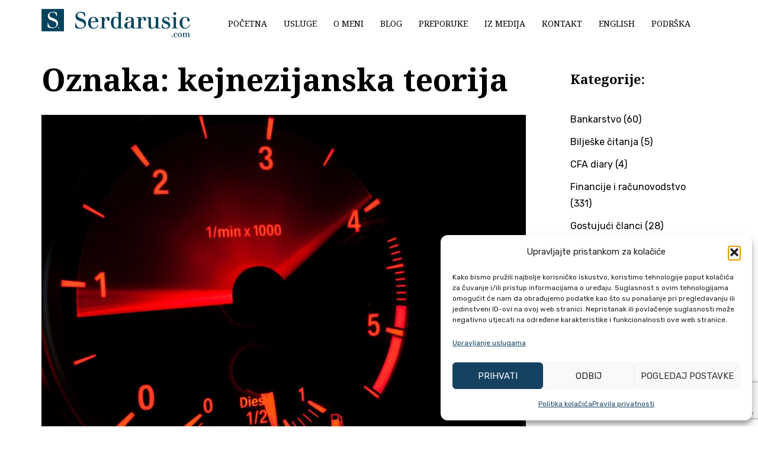

--- FILE ---
content_type: text/html; charset=UTF-8
request_url: https://serdarusic.com/tag/kejnezijanska-teorija/
body_size: 19983
content:
<!DOCTYPE html>
<html lang="hr">
<head><style>img.lazy{min-height:1px}</style><link href="https://serdarusic.com/wp-content/plugins/w3-total-cache/pub/js/lazyload.min.js" as="script">
<meta charset="UTF-8">
<meta name="viewport" content="width=device-width, initial-scale=1">
<link rel="profile" href="https://gmpg.org/xfn/11">
<link rel="pingback" href="https://serdarusic.com/xmlrpc.php">

	<!-- Google tag (gtag.js) -->
<script type="text/plain" data-service="google-analytics" data-category="statistics" async data-cmplz-src="https://www.googletagmanager.com/gtag/js?id=G-M167RNVB5L"></script>
<script>
  window.dataLayer = window.dataLayer || [];
  function gtag(){dataLayer.push(arguments);}
  gtag('js', new Date());

  gtag('config', 'G-M167RNVB5L');
</script>
	
<meta name="msvalidate.01" content="89718C006058C55E82BF17F33135C410" />

<meta name='robots' content='index, follow, max-image-preview:large, max-snippet:-1, max-video-preview:-1' />
	<style>img:is([sizes="auto" i], [sizes^="auto," i]) { contain-intrinsic-size: 3000px 1500px }</style>
	
	<!-- This site is optimized with the Yoast SEO plugin v26.7 - https://yoast.com/wordpress/plugins/seo/ -->
	<title>Arhiva kejnezijanska teorija - serdarusic.com</title>
	<link rel="canonical" href="https://serdarusic.com/tag/kejnezijanska-teorija/" />
	<meta property="og:locale" content="hr_HR" />
	<meta property="og:type" content="article" />
	<meta property="og:title" content="Arhiva kejnezijanska teorija - serdarusic.com" />
	<meta property="og:url" content="https://serdarusic.com/tag/kejnezijanska-teorija/" />
	<meta property="og:site_name" content="serdarusic.com" />
	<meta property="og:image" content="https://serdarusic.com/wp-content/uploads/2023/03/Ponuda-novca-i-depoziti-banaka.jpg" />
	<meta property="og:image:width" content="1280" />
	<meta property="og:image:height" content="853" />
	<meta property="og:image:type" content="image/jpeg" />
	<meta name="twitter:card" content="summary_large_image" />
	<script type="application/ld+json" class="yoast-schema-graph">{"@context":"https://schema.org","@graph":[{"@type":"CollectionPage","@id":"https://serdarusic.com/tag/kejnezijanska-teorija/","url":"https://serdarusic.com/tag/kejnezijanska-teorija/","name":"Arhiva kejnezijanska teorija - serdarusic.com","isPartOf":{"@id":"https://serdarusic.com/#website"},"primaryImageOfPage":{"@id":"https://serdarusic.com/tag/kejnezijanska-teorija/#primaryimage"},"image":{"@id":"https://serdarusic.com/tag/kejnezijanska-teorija/#primaryimage"},"thumbnailUrl":"https://serdarusic.com/wp-content/uploads/2023/04/Brzina-optjecaja-novca.jpg","breadcrumb":{"@id":"https://serdarusic.com/tag/kejnezijanska-teorija/#breadcrumb"},"inLanguage":"hr"},{"@type":"ImageObject","inLanguage":"hr","@id":"https://serdarusic.com/tag/kejnezijanska-teorija/#primaryimage","url":"https://serdarusic.com/wp-content/uploads/2023/04/Brzina-optjecaja-novca.jpg","contentUrl":"https://serdarusic.com/wp-content/uploads/2023/04/Brzina-optjecaja-novca.jpg","width":1920,"height":1280},{"@type":"BreadcrumbList","@id":"https://serdarusic.com/tag/kejnezijanska-teorija/#breadcrumb","itemListElement":[{"@type":"ListItem","position":1,"name":"Početna stranica","item":"https://serdarusic.com/"},{"@type":"ListItem","position":2,"name":"kejnezijanska teorija"}]},{"@type":"WebSite","@id":"https://serdarusic.com/#website","url":"https://serdarusic.com/","name":"serdarusic.com","description":"Financijski konzultant za mala i srednja poduzeća","publisher":{"@id":"https://serdarusic.com/#organization"},"potentialAction":[{"@type":"SearchAction","target":{"@type":"EntryPoint","urlTemplate":"https://serdarusic.com/?s={search_term_string}"},"query-input":{"@type":"PropertyValueSpecification","valueRequired":true,"valueName":"search_term_string"}}],"inLanguage":"hr"},{"@type":"Organization","@id":"https://serdarusic.com/#organization","name":"Serdarušić d.o.o.","url":"https://serdarusic.com/","logo":{"@type":"ImageObject","inLanguage":"hr","@id":"https://serdarusic.com/#/schema/logo/image/","url":"https://serdarusic.com/wp-content/uploads/2023/05/Serdarusic.com_.png","contentUrl":"https://serdarusic.com/wp-content/uploads/2023/05/Serdarusic.com_.png","width":1000,"height":1000,"caption":"Serdarušić d.o.o."},"image":{"@id":"https://serdarusic.com/#/schema/logo/image/"},"sameAs":["https://web.facebook.com/obankarstvu","https://www.youtube.com/@hrvojeserdarusic9330","https://www.linkedin.com/in/serdarusic/"]}]}</script>
	<!-- / Yoast SEO plugin. -->


<link rel='dns-prefetch' href='//fonts.googleapis.com' />
<link rel="alternate" type="application/rss+xml" title="serdarusic.com &raquo; Kanal" href="https://serdarusic.com/feed/" />
<link rel="alternate" type="application/rss+xml" title="serdarusic.com &raquo; kejnezijanska teorija Kanal oznaka" href="https://serdarusic.com/tag/kejnezijanska-teorija/feed/" />
<link rel='stylesheet' id='st-stylesheet-css' href='https://serdarusic.com/wp-content/plugins/sydney-toolbox/css/styles.min.css?ver=20220107' type='text/css' media='all' />
<link rel='stylesheet' id='sydney-bootstrap-css' href='https://serdarusic.com/wp-content/themes/sydney/css/bootstrap/bootstrap.min.css?ver=1' type='text/css' media='all' />
<link rel='stylesheet' id='wp-block-library-css' href='https://serdarusic.com/wp-includes/css/dist/block-library/style.min.css?ver=528fdcf9af1901b6942f41fae8a76eca' type='text/css' media='all' />
<style id='classic-theme-styles-inline-css' type='text/css'>
/*! This file is auto-generated */
.wp-block-button__link{color:#fff;background-color:#32373c;border-radius:9999px;box-shadow:none;text-decoration:none;padding:calc(.667em + 2px) calc(1.333em + 2px);font-size:1.125em}.wp-block-file__button{background:#32373c;color:#fff;text-decoration:none}
</style>
<style id='global-styles-inline-css' type='text/css'>
:root{--wp--preset--aspect-ratio--square: 1;--wp--preset--aspect-ratio--4-3: 4/3;--wp--preset--aspect-ratio--3-4: 3/4;--wp--preset--aspect-ratio--3-2: 3/2;--wp--preset--aspect-ratio--2-3: 2/3;--wp--preset--aspect-ratio--16-9: 16/9;--wp--preset--aspect-ratio--9-16: 9/16;--wp--preset--color--black: #000000;--wp--preset--color--cyan-bluish-gray: #abb8c3;--wp--preset--color--white: #ffffff;--wp--preset--color--pale-pink: #f78da7;--wp--preset--color--vivid-red: #cf2e2e;--wp--preset--color--luminous-vivid-orange: #ff6900;--wp--preset--color--luminous-vivid-amber: #fcb900;--wp--preset--color--light-green-cyan: #7bdcb5;--wp--preset--color--vivid-green-cyan: #00d084;--wp--preset--color--pale-cyan-blue: #8ed1fc;--wp--preset--color--vivid-cyan-blue: #0693e3;--wp--preset--color--vivid-purple: #9b51e0;--wp--preset--gradient--vivid-cyan-blue-to-vivid-purple: linear-gradient(135deg,rgba(6,147,227,1) 0%,rgb(155,81,224) 100%);--wp--preset--gradient--light-green-cyan-to-vivid-green-cyan: linear-gradient(135deg,rgb(122,220,180) 0%,rgb(0,208,130) 100%);--wp--preset--gradient--luminous-vivid-amber-to-luminous-vivid-orange: linear-gradient(135deg,rgba(252,185,0,1) 0%,rgba(255,105,0,1) 100%);--wp--preset--gradient--luminous-vivid-orange-to-vivid-red: linear-gradient(135deg,rgba(255,105,0,1) 0%,rgb(207,46,46) 100%);--wp--preset--gradient--very-light-gray-to-cyan-bluish-gray: linear-gradient(135deg,rgb(238,238,238) 0%,rgb(169,184,195) 100%);--wp--preset--gradient--cool-to-warm-spectrum: linear-gradient(135deg,rgb(74,234,220) 0%,rgb(151,120,209) 20%,rgb(207,42,186) 40%,rgb(238,44,130) 60%,rgb(251,105,98) 80%,rgb(254,248,76) 100%);--wp--preset--gradient--blush-light-purple: linear-gradient(135deg,rgb(255,206,236) 0%,rgb(152,150,240) 100%);--wp--preset--gradient--blush-bordeaux: linear-gradient(135deg,rgb(254,205,165) 0%,rgb(254,45,45) 50%,rgb(107,0,62) 100%);--wp--preset--gradient--luminous-dusk: linear-gradient(135deg,rgb(255,203,112) 0%,rgb(199,81,192) 50%,rgb(65,88,208) 100%);--wp--preset--gradient--pale-ocean: linear-gradient(135deg,rgb(255,245,203) 0%,rgb(182,227,212) 50%,rgb(51,167,181) 100%);--wp--preset--gradient--electric-grass: linear-gradient(135deg,rgb(202,248,128) 0%,rgb(113,206,126) 100%);--wp--preset--gradient--midnight: linear-gradient(135deg,rgb(2,3,129) 0%,rgb(40,116,252) 100%);--wp--preset--font-size--small: 13px;--wp--preset--font-size--medium: 20px;--wp--preset--font-size--large: 36px;--wp--preset--font-size--x-large: 42px;--wp--preset--spacing--20: 0.44rem;--wp--preset--spacing--30: 0.67rem;--wp--preset--spacing--40: 1rem;--wp--preset--spacing--50: 1.5rem;--wp--preset--spacing--60: 2.25rem;--wp--preset--spacing--70: 3.38rem;--wp--preset--spacing--80: 5.06rem;--wp--preset--shadow--natural: 6px 6px 9px rgba(0, 0, 0, 0.2);--wp--preset--shadow--deep: 12px 12px 50px rgba(0, 0, 0, 0.4);--wp--preset--shadow--sharp: 6px 6px 0px rgba(0, 0, 0, 0.2);--wp--preset--shadow--outlined: 6px 6px 0px -3px rgba(255, 255, 255, 1), 6px 6px rgba(0, 0, 0, 1);--wp--preset--shadow--crisp: 6px 6px 0px rgba(0, 0, 0, 1);}:where(.is-layout-flex){gap: 0.5em;}:where(.is-layout-grid){gap: 0.5em;}body .is-layout-flex{display: flex;}.is-layout-flex{flex-wrap: wrap;align-items: center;}.is-layout-flex > :is(*, div){margin: 0;}body .is-layout-grid{display: grid;}.is-layout-grid > :is(*, div){margin: 0;}:where(.wp-block-columns.is-layout-flex){gap: 2em;}:where(.wp-block-columns.is-layout-grid){gap: 2em;}:where(.wp-block-post-template.is-layout-flex){gap: 1.25em;}:where(.wp-block-post-template.is-layout-grid){gap: 1.25em;}.has-black-color{color: var(--wp--preset--color--black) !important;}.has-cyan-bluish-gray-color{color: var(--wp--preset--color--cyan-bluish-gray) !important;}.has-white-color{color: var(--wp--preset--color--white) !important;}.has-pale-pink-color{color: var(--wp--preset--color--pale-pink) !important;}.has-vivid-red-color{color: var(--wp--preset--color--vivid-red) !important;}.has-luminous-vivid-orange-color{color: var(--wp--preset--color--luminous-vivid-orange) !important;}.has-luminous-vivid-amber-color{color: var(--wp--preset--color--luminous-vivid-amber) !important;}.has-light-green-cyan-color{color: var(--wp--preset--color--light-green-cyan) !important;}.has-vivid-green-cyan-color{color: var(--wp--preset--color--vivid-green-cyan) !important;}.has-pale-cyan-blue-color{color: var(--wp--preset--color--pale-cyan-blue) !important;}.has-vivid-cyan-blue-color{color: var(--wp--preset--color--vivid-cyan-blue) !important;}.has-vivid-purple-color{color: var(--wp--preset--color--vivid-purple) !important;}.has-black-background-color{background-color: var(--wp--preset--color--black) !important;}.has-cyan-bluish-gray-background-color{background-color: var(--wp--preset--color--cyan-bluish-gray) !important;}.has-white-background-color{background-color: var(--wp--preset--color--white) !important;}.has-pale-pink-background-color{background-color: var(--wp--preset--color--pale-pink) !important;}.has-vivid-red-background-color{background-color: var(--wp--preset--color--vivid-red) !important;}.has-luminous-vivid-orange-background-color{background-color: var(--wp--preset--color--luminous-vivid-orange) !important;}.has-luminous-vivid-amber-background-color{background-color: var(--wp--preset--color--luminous-vivid-amber) !important;}.has-light-green-cyan-background-color{background-color: var(--wp--preset--color--light-green-cyan) !important;}.has-vivid-green-cyan-background-color{background-color: var(--wp--preset--color--vivid-green-cyan) !important;}.has-pale-cyan-blue-background-color{background-color: var(--wp--preset--color--pale-cyan-blue) !important;}.has-vivid-cyan-blue-background-color{background-color: var(--wp--preset--color--vivid-cyan-blue) !important;}.has-vivid-purple-background-color{background-color: var(--wp--preset--color--vivid-purple) !important;}.has-black-border-color{border-color: var(--wp--preset--color--black) !important;}.has-cyan-bluish-gray-border-color{border-color: var(--wp--preset--color--cyan-bluish-gray) !important;}.has-white-border-color{border-color: var(--wp--preset--color--white) !important;}.has-pale-pink-border-color{border-color: var(--wp--preset--color--pale-pink) !important;}.has-vivid-red-border-color{border-color: var(--wp--preset--color--vivid-red) !important;}.has-luminous-vivid-orange-border-color{border-color: var(--wp--preset--color--luminous-vivid-orange) !important;}.has-luminous-vivid-amber-border-color{border-color: var(--wp--preset--color--luminous-vivid-amber) !important;}.has-light-green-cyan-border-color{border-color: var(--wp--preset--color--light-green-cyan) !important;}.has-vivid-green-cyan-border-color{border-color: var(--wp--preset--color--vivid-green-cyan) !important;}.has-pale-cyan-blue-border-color{border-color: var(--wp--preset--color--pale-cyan-blue) !important;}.has-vivid-cyan-blue-border-color{border-color: var(--wp--preset--color--vivid-cyan-blue) !important;}.has-vivid-purple-border-color{border-color: var(--wp--preset--color--vivid-purple) !important;}.has-vivid-cyan-blue-to-vivid-purple-gradient-background{background: var(--wp--preset--gradient--vivid-cyan-blue-to-vivid-purple) !important;}.has-light-green-cyan-to-vivid-green-cyan-gradient-background{background: var(--wp--preset--gradient--light-green-cyan-to-vivid-green-cyan) !important;}.has-luminous-vivid-amber-to-luminous-vivid-orange-gradient-background{background: var(--wp--preset--gradient--luminous-vivid-amber-to-luminous-vivid-orange) !important;}.has-luminous-vivid-orange-to-vivid-red-gradient-background{background: var(--wp--preset--gradient--luminous-vivid-orange-to-vivid-red) !important;}.has-very-light-gray-to-cyan-bluish-gray-gradient-background{background: var(--wp--preset--gradient--very-light-gray-to-cyan-bluish-gray) !important;}.has-cool-to-warm-spectrum-gradient-background{background: var(--wp--preset--gradient--cool-to-warm-spectrum) !important;}.has-blush-light-purple-gradient-background{background: var(--wp--preset--gradient--blush-light-purple) !important;}.has-blush-bordeaux-gradient-background{background: var(--wp--preset--gradient--blush-bordeaux) !important;}.has-luminous-dusk-gradient-background{background: var(--wp--preset--gradient--luminous-dusk) !important;}.has-pale-ocean-gradient-background{background: var(--wp--preset--gradient--pale-ocean) !important;}.has-electric-grass-gradient-background{background: var(--wp--preset--gradient--electric-grass) !important;}.has-midnight-gradient-background{background: var(--wp--preset--gradient--midnight) !important;}.has-small-font-size{font-size: var(--wp--preset--font-size--small) !important;}.has-medium-font-size{font-size: var(--wp--preset--font-size--medium) !important;}.has-large-font-size{font-size: var(--wp--preset--font-size--large) !important;}.has-x-large-font-size{font-size: var(--wp--preset--font-size--x-large) !important;}
:where(.wp-block-post-template.is-layout-flex){gap: 1.25em;}:where(.wp-block-post-template.is-layout-grid){gap: 1.25em;}
:where(.wp-block-columns.is-layout-flex){gap: 2em;}:where(.wp-block-columns.is-layout-grid){gap: 2em;}
:root :where(.wp-block-pullquote){font-size: 1.5em;line-height: 1.6;}
</style>
<link rel='stylesheet' id='contact-form-7-css' href='https://serdarusic.com/wp-content/plugins/contact-form-7/includes/css/styles.css?ver=6.1.4' type='text/css' media='all' />
<link rel='stylesheet' id='wpcf7-redirect-script-frontend-css' href='https://serdarusic.com/wp-content/plugins/wpcf7-redirect/build/assets/frontend-script.css?ver=2c532d7e2be36f6af233' type='text/css' media='all' />
<link rel='stylesheet' id='cmplz-general-css' href='https://serdarusic.com/wp-content/plugins/complianz-gdpr/assets/css/cookieblocker.min.css?ver=1766104189' type='text/css' media='all' />
<link rel='stylesheet' id='sydney-google-fonts-css' href='https://fonts.googleapis.com/css2?display=swap&family=Rubik:wght@400&#038;family=Noto%20Serif:wght@400&#038;family=Noto%20Serif:wght@700' type='text/css' media='all' />
<link rel='stylesheet' id='sydney-style-css' href='https://serdarusic.com/wp-content/themes/sydney/style.css?ver=20221019' type='text/css' media='all' />
<!--[if lte IE 9]>
<link rel='stylesheet' id='sydney-ie9-css' href='https://serdarusic.com/wp-content/themes/sydney/css/ie9.css?ver=528fdcf9af1901b6942f41fae8a76eca' type='text/css' media='all' />
<![endif]-->
<link rel='stylesheet' id='sydney-elementor-css' href='https://serdarusic.com/wp-content/themes/sydney/css/components/elementor.min.css?ver=20220824' type='text/css' media='all' />
<link rel='stylesheet' id='sydney-style-min-css' href='https://serdarusic.com/wp-content/themes/sydney/css/styles.min.css?ver=20221019' type='text/css' media='all' />
<style id='sydney-style-min-inline-css' type='text/css'>
.woocommerce ul.products li.product{text-align:center;}html{scroll-behavior:smooth;}.header-image{background-size:cover;}.header-image{height:300px;}.llms-student-dashboard .llms-button-secondary:hover,.llms-button-action:hover,.read-more-gt,.widget-area .widget_fp_social a,#mainnav ul li a:hover,.sydney_contact_info_widget span,.roll-team .team-content .name,.roll-team .team-item .team-pop .team-social li:hover a,.roll-infomation li.address:before,.roll-infomation li.phone:before,.roll-infomation li.email:before,.roll-testimonials .name,.roll-button.border,.roll-button:hover,.roll-icon-list .icon i,.roll-icon-list .content h3 a:hover,.roll-icon-box.white .content h3 a,.roll-icon-box .icon i,.roll-icon-box .content h3 a:hover,.switcher-container .switcher-icon a:focus,.go-top:hover,.hentry .meta-post a:hover,#mainnav > ul > li > a.active,#mainnav > ul > li > a:hover,button:hover,input[type="button"]:hover,input[type="reset"]:hover,input[type="submit"]:hover,.text-color,.social-menu-widget a,.social-menu-widget a:hover,.archive .team-social li a,a,h1 a,h2 a,h3 a,h4 a,h5 a,h6 a,.classic-alt .meta-post a,.single .hentry .meta-post a,.content-area.modern .hentry .meta-post span:before,.content-area.modern .post-cat{color:#154261}.llms-student-dashboard .llms-button-secondary,.llms-button-action,.woocommerce #respond input#submit,.woocommerce a.button,.woocommerce button.button,.woocommerce input.button,.project-filter li a.active,.project-filter li a:hover,.preloader .pre-bounce1,.preloader .pre-bounce2,.roll-team .team-item .team-pop,.roll-progress .progress-animate,.roll-socials li a:hover,.roll-project .project-item .project-pop,.roll-project .project-filter li.active,.roll-project .project-filter li:hover,.roll-button.light:hover,.roll-button.border:hover,.roll-button,.roll-icon-box.white .icon,.owl-theme .owl-controls .owl-page.active span,.owl-theme .owl-controls.clickable .owl-page:hover span,.go-top,.bottom .socials li:hover a,.sidebar .widget:before,.blog-pagination ul li.active,.blog-pagination ul li:hover a,.content-area .hentry:after,.text-slider .maintitle:after,.error-wrap #search-submit:hover,#mainnav .sub-menu li:hover > a,#mainnav ul li ul:after,button,input[type="button"],input[type="reset"],input[type="submit"],.panel-grid-cell .widget-title:after,.cart-amount{background-color:#154261}.llms-student-dashboard .llms-button-secondary,.llms-student-dashboard .llms-button-secondary:hover,.llms-button-action,.llms-button-action:hover,.roll-socials li a:hover,.roll-socials li a,.roll-button.light:hover,.roll-button.border,.roll-button,.roll-icon-list .icon,.roll-icon-box .icon,.owl-theme .owl-controls .owl-page span,.comment .comment-detail,.widget-tags .tag-list a:hover,.blog-pagination ul li,.error-wrap #search-submit:hover,textarea:focus,input[type="text"]:focus,input[type="password"]:focus,input[type="datetime"]:focus,input[type="datetime-local"]:focus,input[type="date"]:focus,input[type="month"]:focus,input[type="time"]:focus,input[type="week"]:focus,input[type="number"]:focus,input[type="email"]:focus,input[type="url"]:focus,input[type="search"]:focus,input[type="tel"]:focus,input[type="color"]:focus,button,input[type="button"],input[type="reset"],input[type="submit"],.archive .team-social li a{border-color:#154261}.sydney_contact_info_widget span{fill:#154261;}.go-top:hover svg{stroke:#154261;}.site-header.float-header{background-color:rgba(255,255,255,0.9);}@media only screen and (max-width:1024px){.site-header{background-color:#ffffff;}}#mainnav ul li a,#mainnav ul li::before{color:#1e1e1e}#mainnav .sub-menu li a{color:#ffffff}#mainnav .sub-menu li a{background:#1c1c1c}.text-slider .maintitle,.text-slider .subtitle{color:#ffffff}body{color:#142e2c}#secondary{background-color:#ffffff}#secondary,#secondary a{color:#000000}.btn-menu .sydney-svg-icon{fill:#ffffff}#mainnav ul li a:hover,.main-header #mainnav .menu > li > a:hover{color:#154261}.overlay{background-color:#000000}.page-wrap{padding-top:10px;}.page-wrap{padding-bottom:100px;}@media only screen and (max-width:1025px){.mobile-slide{display:block;}.slide-item{background-image:none !important;}.header-slider{}.slide-item{height:auto !important;}.slide-inner{min-height:initial;}}.go-top.show{border-radius:2px;bottom:10px;}.go-top.position-right{right:20px;}.go-top.position-left{left:20px;}.go-top{background-color:;}.go-top:hover{background-color:;}.go-top{color:;}.go-top svg{stroke:;}.go-top:hover{color:;}.go-top:hover svg{stroke:;}.go-top .sydney-svg-icon,.go-top .sydney-svg-icon svg{width:16px;height:16px;}.go-top{padding:15px;}.footer-widgets-grid{border-top:1px solid rgba(255,255,255,0.1);}.site-info{border-top:0 solid rgba(0,0,0,0.1);}.footer-widgets-grid{gap:30px;}@media (min-width:992px){.footer-widgets-grid{padding-top:95px;padding-bottom:95px;}}@media (min-width:576px) and (max-width:991px){.footer-widgets-grid{padding-top:60px;padding-bottom:60px;}}@media (max-width:575px){.footer-widgets-grid{padding-top:60px;padding-bottom:60px;}}@media (min-width:992px){.sidebar-column .widget .widget-title{font-size:16px;}}@media (min-width:576px) and (max-width:991px){.sidebar-column .widget .widget-title{font-size:22px;}}@media (max-width:575px){.sidebar-column .widget .widget-title{font-size:22px;}}.footer-widgets{background-color:#00102e;}.sidebar-column .widget .widget-title{color:;}.sidebar-column .widget h1,.sidebar-column .widget h2,.sidebar-column .widget h3,.sidebar-column .widget h4,.sidebar-column .widget h5,.sidebar-column .widget h6{color:;}.sidebar-column .widget{color:#233452;}.sidebar-column .widget a{color:rgba(255,255,255,0.51);}.sidebar-column .widget a:hover{color:;}.site-footer{background-color:#154261;}.site-info,.site-info a{color:#ffffff;}.site-info .sydney-svg-icon svg{fill:#ffffff;}.site-info{padding-top:20px;padding-bottom:20px;}@media (min-width:992px){button,.roll-button,a.button,.wp-block-button__link,input[type="button"],input[type="reset"],input[type="submit"]{padding-top:12px;padding-bottom:12px;}}@media (min-width:576px) and (max-width:991px){button,.roll-button,a.button,.wp-block-button__link,input[type="button"],input[type="reset"],input[type="submit"]{padding-top:12px;padding-bottom:12px;}}@media (max-width:575px){button,.roll-button,a.button,.wp-block-button__link,input[type="button"],input[type="reset"],input[type="submit"]{padding-top:12px;padding-bottom:12px;}}@media (min-width:992px){button,.roll-button,a.button,.wp-block-button__link,input[type="button"],input[type="reset"],input[type="submit"]{padding-left:35px;padding-right:35px;}}@media (min-width:576px) and (max-width:991px){button,.roll-button,a.button,.wp-block-button__link,input[type="button"],input[type="reset"],input[type="submit"]{padding-left:35px;padding-right:35px;}}@media (max-width:575px){button,.roll-button,a.button,.wp-block-button__link,input[type="button"],input[type="reset"],input[type="submit"]{padding-left:35px;padding-right:35px;}}button,.roll-button,a.button,.wp-block-button__link,input[type="button"],input[type="reset"],input[type="submit"]{border-radius:0;}@media (min-width:992px){button,.roll-button,a.button,.wp-block-button__link,input[type="button"],input[type="reset"],input[type="submit"]{font-size:14px;}}@media (min-width:576px) and (max-width:991px){button,.roll-button,a.button,.wp-block-button__link,input[type="button"],input[type="reset"],input[type="submit"]{font-size:14px;}}@media (max-width:575px){button,.roll-button,a.button,.wp-block-button__link,input[type="button"],input[type="reset"],input[type="submit"]{font-size:14px;}}button,.roll-button,a.button,.wp-block-button__link,input[type="button"],input[type="reset"],input[type="submit"]{text-transform:uppercase;}button,div.wpforms-container-full .wpforms-form input[type=submit],div.wpforms-container-full .wpforms-form button[type=submit],div.wpforms-container-full .wpforms-form .wpforms-page-button,.roll-button,a.button,.wp-block-button__link,input[type="button"],input[type="reset"],input[type="submit"]{background-color:#154261;}button:hover,div.wpforms-container-full .wpforms-form input[type=submit]:hover,div.wpforms-container-full .wpforms-form button[type=submit]:hover,div.wpforms-container-full .wpforms-form .wpforms-page-button:hover,.roll-button:hover,a.button:hover,.wp-block-button__link:hover,input[type="button"]:hover,input[type="reset"]:hover,input[type="submit"]:hover{background-color:#142e2c;}button,div.wpforms-container-full .wpforms-form input[type=submit],div.wpforms-container-full .wpforms-form button[type=submit],div.wpforms-container-full .wpforms-form .wpforms-page-button,.checkout-button.button,a.button,.wp-block-button__link,input[type="button"],input[type="reset"],input[type="submit"]{color:#ffffff;}button:hover,div.wpforms-container-full .wpforms-form input[type=submit]:hover,div.wpforms-container-full .wpforms-form button[type=submit]:hover,div.wpforms-container-full .wpforms-form .wpforms-page-button:hover,.roll-button:hover,a.button:hover,.wp-block-button__link:hover,input[type="button"]:hover,input[type="reset"]:hover,input[type="submit"]:hover{color:#ffffff;}.is-style-outline .wp-block-button__link,div.wpforms-container-full .wpforms-form input[type=submit],div.wpforms-container-full .wpforms-form button[type=submit],div.wpforms-container-full .wpforms-form .wpforms-page-button,.roll-button,.wp-block-button__link.is-style-outline,button,a.button,.wp-block-button__link,input[type="button"],input[type="reset"],input[type="submit"]{border-color:;}button:hover,div.wpforms-container-full .wpforms-form input[type=submit]:hover,div.wpforms-container-full .wpforms-form button[type=submit]:hover,div.wpforms-container-full .wpforms-form .wpforms-page-button:hover,.roll-button:hover,a.button:hover,.wp-block-button__link:hover,input[type="button"]:hover,input[type="reset"]:hover,input[type="submit"]:hover{border-color:;}.posts-layout .list-image{width:30%;}.posts-layout .list-content{width:70%;}.content-area:not(.layout4):not(.layout6) .posts-layout .entry-thumb{margin:0 0 24px 0;}.layout4 .entry-thumb,.layout6 .entry-thumb{margin:0 24px 0 0;}.layout6 article:nth-of-type(even) .list-image .entry-thumb{margin:0 0 0 24px;}.posts-layout .entry-header{margin-bottom:24px;}.posts-layout .entry-meta.below-excerpt{margin:15px 0 0;}.posts-layout .entry-meta.above-title{margin:0 0 15px;}.single .entry-header .entry-title{color:;}.single .entry-header .entry-meta,.single .entry-header .entry-meta a{color:#154261;}@media (min-width:992px){.single .entry-meta{font-size:12px;}}@media (min-width:576px) and (max-width:991px){.single .entry-meta{font-size:12px;}}@media (max-width:575px){.single .entry-meta{font-size:14px;}}@media (min-width:992px){.single .entry-header .entry-title{font-size:48px;}}@media (min-width:576px) and (max-width:991px){.single .entry-header .entry-title{font-size:32px;}}@media (max-width:575px){.single .entry-header .entry-title{font-size:32px;}}.posts-layout .entry-post{color:#233452;}.posts-layout .entry-title a{color:#00102E;}.posts-layout .author,.posts-layout .entry-meta a{color:#737C8C;}@media (min-width:992px){.posts-layout .entry-post{font-size:16px;}}@media (min-width:576px) and (max-width:991px){.posts-layout .entry-post{font-size:16px;}}@media (max-width:575px){.posts-layout .entry-post{font-size:16px;}}@media (min-width:992px){.posts-layout .entry-meta{font-size:12px;}}@media (min-width:576px) and (max-width:991px){.posts-layout .entry-meta{font-size:12px;}}@media (max-width:575px){.posts-layout .entry-meta{font-size:14px;}}@media (min-width:992px){.posts-layout .entry-title{font-size:32px;}}@media (min-width:576px) and (max-width:991px){.posts-layout .entry-title{font-size:32px;}}@media (max-width:575px){.posts-layout .entry-title{font-size:32px;}}.single .entry-header{margin-bottom:40px;}.single .entry-thumb{margin-bottom:40px;}.single .entry-meta-above{margin-bottom:24px;}.single .entry-meta-below{margin-top:24px;}@media (min-width:992px){.custom-logo-link img{max-width:48px;}}@media (min-width:576px) and (max-width:991px){.custom-logo-link img{max-width:100px;}}@media (max-width:575px){.custom-logo-link img{max-width:130px;}}.main-header,.bottom-header-row{border-bottom:0 solid rgba(255,255,255,0.1);}.header_layout_3,.header_layout_4,.header_layout_5{border-bottom:1px solid rgba(255,255,255,0.1);}.main-header,.header-search-form{background-color:#ffffff;}.main-header.sticky-active{background-color:;}.main-header .site-title a,.main-header .site-description,.main-header #mainnav .menu > li > a,#mainnav .nav-menu > li > a,.main-header .header-contact a{color:#000000;}.main-header .sydney-svg-icon svg,.main-header .dropdown-symbol .sydney-svg-icon svg{fill:#000000;}.sticky-active .main-header .site-title a,.sticky-active .main-header .site-description,.sticky-active .main-header #mainnav .menu > li > a,.sticky-active .main-header .header-contact a,.sticky-active .main-header .logout-link,.sticky-active .main-header .html-item,.sticky-active .main-header .sydney-login-toggle{color:;}.sticky-active .main-header .sydney-svg-icon svg,.sticky-active .main-header .dropdown-symbol .sydney-svg-icon svg{fill:;}.bottom-header-row{background-color:;}.bottom-header-row,.bottom-header-row .header-contact a,.bottom-header-row #mainnav .menu > li > a{color:;}.bottom-header-row #mainnav .menu > li > a:hover{color:#315060;}.bottom-header-row .header-item svg,.dropdown-symbol .sydney-svg-icon svg{fill:;}.main-header .main-header-inner,.main-header .top-header-row{padding-top:15px;padding-bottom:15px;}.bottom-header-inner{padding-top:15px;padding-bottom:15px;}.bottom-header-row #mainnav ul ul li,.main-header #mainnav ul ul li{background-color:;}.bottom-header-row #mainnav ul ul li a,.bottom-header-row #mainnav ul ul li:hover a,.main-header #mainnav ul ul li:hover a,.main-header #mainnav ul ul li a{color:;}.bottom-header-row #mainnav ul ul li svg,.main-header #mainnav ul ul li svg{fill:;}.main-header-cart .count-number{color:;}.main-header-cart .widget_shopping_cart .widgettitle:after,.main-header-cart .widget_shopping_cart .woocommerce-mini-cart__buttons:before{background-color:rgba(33,33,33,0.9);}.sydney-offcanvas-menu .mainnav ul li{text-align:left;}.sydney-offcanvas-menu .mainnav a{padding:10px 0;}#masthead-mobile{background-color:#ffffff;}#masthead-mobile .site-description,#masthead-mobile a:not(.button){color:#000000;}#masthead-mobile svg{fill:#000000;}.mobile-header{padding-top:12px;padding-bottom:12px;}.sydney-offcanvas-menu{background-color:#ffffff;}.sydney-offcanvas-menu,.sydney-offcanvas-menu #mainnav a:not(.button),.sydney-offcanvas-menu a:not(.button){color:#000000;}.sydney-offcanvas-menu svg,.sydney-offcanvas-menu .dropdown-symbol .sydney-svg-icon svg{fill:#000000;}.sydney-offcanvas-menu{max-width:100%;}@media (min-width:992px){.site-logo{max-height:48px;}}@media (min-width:576px) and (max-width:991px){.site-logo{max-height:100px;}}@media (max-width:575px){.site-logo{max-height:130px;}}.site-title a,.site-title a:visited,.main-header .site-title a,.main-header .site-title a:visited{color:#000000}.site-description,.main-header .site-description{color:#000000}@media (min-width:992px){.site-title{font-size:32px;}}@media (min-width:576px) and (max-width:991px){.site-title{font-size:24px;}}@media (max-width:575px){.site-title{font-size:24px;}}@media (min-width:992px){.site-description{font-size:16px;}}@media (min-width:576px) and (max-width:991px){.site-description{font-size:16px;}}@media (max-width:575px){.site-description{font-size:20px;}}body{font-family:Rubik,sans-serif;font-weight:regular;}h1,h2,h3,h4,h5,h6,.site-title{font-family:Noto Serif,serif;font-weight:700;}#mainnav > div > ul > li > a{font-family:Noto Serif,serif;font-weight:regular;}#mainnav > div > ul > li > a{text-transform:uppercase;}@media (min-width:992px){#mainnav > div > ul > li{font-size:14px;}}@media (min-width:576px) and (max-width:991px){#mainnav > div > ul > li{font-size:14px;}}@media (max-width:575px){#mainnav > div > ul > li{font-size:14px;}}@media (min-width:992px){.header-item{font-size:14px;}}@media (min-width:576px) and (max-width:991px){.header-item{font-size:14px;}}@media (max-width:575px){.header-item{font-size:14px;}}h1,h2,h3,h4,h5,h6,.site-title{text-decoration:;text-transform:;font-style:;line-height:1.4;letter-spacing:px;}@media (min-width:992px){h1:not(.site-title){font-size:52px;}}@media (min-width:576px) and (max-width:991px){h1:not(.site-title){font-size:42px;}}@media (max-width:575px){h1:not(.site-title){font-size:32px;}}@media (min-width:992px){h2{font-size:42px;}}@media (min-width:576px) and (max-width:991px){h2{font-size:32px;}}@media (max-width:575px){h2{font-size:24px;}}@media (min-width:992px){h3{font-size:32px;}}@media (min-width:576px) and (max-width:991px){h3{font-size:24px;}}@media (max-width:575px){h3{font-size:20px;}}@media (min-width:992px){h4{font-size:24px;}}@media (min-width:576px) and (max-width:991px){h4{font-size:18px;}}@media (max-width:575px){h4{font-size:16px;}}@media (min-width:992px){h5{font-size:20px;}}@media (min-width:576px) and (max-width:991px){h5{font-size:16px;}}@media (max-width:575px){h5{font-size:16px;}}@media (min-width:992px){h6{font-size:18px;}}@media (min-width:576px) and (max-width:991px){h6{font-size:16px;}}@media (max-width:575px){h6{font-size:16px;}}p,.posts-layout .entry-post{text-decoration:}body,.posts-layout .entry-post{text-transform:;font-style:;line-height:1.6;letter-spacing:0;}@media (min-width:992px){body{font-size:16px;}}@media (min-width:576px) and (max-width:991px){body{font-size:16px;}}@media (max-width:575px){body{font-size:16px;}}@media (min-width:992px){.woocommerce div.product .product-gallery-summary .entry-title{font-size:32px;}}@media (min-width:576px) and (max-width:991px){.woocommerce div.product .product-gallery-summary .entry-title{font-size:32px;}}@media (max-width:575px){.woocommerce div.product .product-gallery-summary .entry-title{font-size:32px;}}@media (min-width:992px){.woocommerce div.product .product-gallery-summary .price .amount{font-size:24px;}}@media (min-width:576px) and (max-width:991px){.woocommerce div.product .product-gallery-summary .price .amount{font-size:24px;}}@media (max-width:575px){.woocommerce div.product .product-gallery-summary .price .amount{font-size:24px;}}.woocommerce ul.products li.product .col-md-7 > *,.woocommerce ul.products li.product .col-md-8 > *,.woocommerce ul.products li.product > *{margin-bottom:12px;}.wc-block-grid__product-onsale,span.onsale{border-radius:0;top:20px!important;left:20px!important;}.wc-block-grid__product-onsale,.products span.onsale{left:auto!important;right:20px;}.wc-block-grid__product-onsale,span.onsale{color:;}.wc-block-grid__product-onsale,span.onsale{background-color:;}ul.wc-block-grid__products li.wc-block-grid__product .wc-block-grid__product-title,ul.wc-block-grid__products li.wc-block-grid__product .woocommerce-loop-product__title,ul.wc-block-grid__products li.product .wc-block-grid__product-title,ul.wc-block-grid__products li.product .woocommerce-loop-product__title,ul.products li.wc-block-grid__product .wc-block-grid__product-title,ul.products li.wc-block-grid__product .woocommerce-loop-product__title,ul.products li.product .wc-block-grid__product-title,ul.products li.product .woocommerce-loop-product__title,ul.products li.product .woocommerce-loop-category__title,.woocommerce-loop-product__title .botiga-wc-loop-product__title{color:;}a.wc-forward:not(.checkout-button){color:;}a.wc-forward:not(.checkout-button):hover{color:#315060;}.woocommerce-pagination li .page-numbers:hover{color:#ffffff;}.woocommerce-sorting-wrapper{border-color:rgba(33,33,33,0.9);}ul.products li.product-category .woocommerce-loop-category__title{text-align:center;}ul.products li.product-category > a,ul.products li.product-category > a > img{border-radius:0;}.entry-content a:not(.button){color:#154261;}.entry-content a:not(.button):hover{color:#315060;}h1{color:#000000;}h2{color:#000000;}h3{color:#000000;}h4{color:#000000;}h5{color:#000000;}h6{color:#000000;}div.wpforms-container-full .wpforms-form input[type=date],div.wpforms-container-full .wpforms-form input[type=datetime],div.wpforms-container-full .wpforms-form input[type=datetime-local],div.wpforms-container-full .wpforms-form input[type=email],div.wpforms-container-full .wpforms-form input[type=month],div.wpforms-container-full .wpforms-form input[type=number],div.wpforms-container-full .wpforms-form input[type=password],div.wpforms-container-full .wpforms-form input[type=range],div.wpforms-container-full .wpforms-form input[type=search],div.wpforms-container-full .wpforms-form input[type=tel],div.wpforms-container-full .wpforms-form input[type=text],div.wpforms-container-full .wpforms-form input[type=time],div.wpforms-container-full .wpforms-form input[type=url],div.wpforms-container-full .wpforms-form input[type=week],div.wpforms-container-full .wpforms-form select,div.wpforms-container-full .wpforms-form textarea,input[type="text"],input[type="email"],input[type="url"],input[type="password"],input[type="search"],input[type="number"],input[type="tel"],input[type="range"],input[type="date"],input[type="month"],input[type="week"],input[type="time"],input[type="datetime"],input[type="datetime-local"],input[type="color"],textarea,select,.woocommerce .select2-container .select2-selection--single,.woocommerce-page .select2-container .select2-selection--single,input[type="text"]:focus,input[type="email"]:focus,input[type="url"]:focus,input[type="password"]:focus,input[type="search"]:focus,input[type="number"]:focus,input[type="tel"]:focus,input[type="range"]:focus,input[type="date"]:focus,input[type="month"]:focus,input[type="week"]:focus,input[type="time"]:focus,input[type="datetime"]:focus,input[type="datetime-local"]:focus,input[type="color"]:focus,textarea:focus,select:focus,.woocommerce .select2-container .select2-selection--single:focus,.woocommerce-page .select2-container .select2-selection--single:focus,.select2-container--default .select2-selection--single .select2-selection__rendered,.wp-block-search .wp-block-search__input,.wp-block-search .wp-block-search__input:focus{color:#000000;}div.wpforms-container-full .wpforms-form input[type=date],div.wpforms-container-full .wpforms-form input[type=datetime],div.wpforms-container-full .wpforms-form input[type=datetime-local],div.wpforms-container-full .wpforms-form input[type=email],div.wpforms-container-full .wpforms-form input[type=month],div.wpforms-container-full .wpforms-form input[type=number],div.wpforms-container-full .wpforms-form input[type=password],div.wpforms-container-full .wpforms-form input[type=range],div.wpforms-container-full .wpforms-form input[type=search],div.wpforms-container-full .wpforms-form input[type=tel],div.wpforms-container-full .wpforms-form input[type=text],div.wpforms-container-full .wpforms-form input[type=time],div.wpforms-container-full .wpforms-form input[type=url],div.wpforms-container-full .wpforms-form input[type=week],div.wpforms-container-full .wpforms-form select,div.wpforms-container-full .wpforms-form textarea,input[type="text"],input[type="email"],input[type="url"],input[type="password"],input[type="search"],input[type="number"],input[type="tel"],input[type="range"],input[type="date"],input[type="month"],input[type="week"],input[type="time"],input[type="datetime"],input[type="datetime-local"],input[type="color"],textarea,select,.woocommerce .select2-container .select2-selection--single,.woocommerce-page .select2-container .select2-selection--single,.woocommerce-cart .woocommerce-cart-form .actions .coupon input[type="text"]{background-color:;}div.wpforms-container-full .wpforms-form input[type=date],div.wpforms-container-full .wpforms-form input[type=datetime],div.wpforms-container-full .wpforms-form input[type=datetime-local],div.wpforms-container-full .wpforms-form input[type=email],div.wpforms-container-full .wpforms-form input[type=month],div.wpforms-container-full .wpforms-form input[type=number],div.wpforms-container-full .wpforms-form input[type=password],div.wpforms-container-full .wpforms-form input[type=range],div.wpforms-container-full .wpforms-form input[type=search],div.wpforms-container-full .wpforms-form input[type=tel],div.wpforms-container-full .wpforms-form input[type=text],div.wpforms-container-full .wpforms-form input[type=time],div.wpforms-container-full .wpforms-form input[type=url],div.wpforms-container-full .wpforms-form input[type=week],div.wpforms-container-full .wpforms-form select,div.wpforms-container-full .wpforms-form textarea,input[type="text"],input[type="email"],input[type="url"],input[type="password"],input[type="search"],input[type="number"],input[type="tel"],input[type="range"],input[type="date"],input[type="month"],input[type="week"],input[type="time"],input[type="datetime"],input[type="datetime-local"],input[type="color"],textarea,select,.woocommerce .select2-container .select2-selection--single,.woocommerce-page .select2-container .select2-selection--single,.woocommerce-account fieldset,.woocommerce-account .woocommerce-form-login,.woocommerce-account .woocommerce-form-register,.woocommerce-cart .woocommerce-cart-form .actions .coupon input[type="text"],.wp-block-search .wp-block-search__input{border-color:;}input::placeholder{color:;opacity:1;}input:-ms-input-placeholder{color:;}input::-ms-input-placeholder{color:;}
</style>
<script type="text/javascript" src="https://serdarusic.com/wp-includes/js/jquery/jquery.min.js?ver=3.7.1" id="jquery-core-js"></script>
<script type="text/javascript" src="https://serdarusic.com/wp-includes/js/jquery/jquery-migrate.min.js?ver=3.4.1" id="jquery-migrate-js"></script>
<meta name="generator" content="performance-lab 4.0.1; plugins: ">
			<style>
				.sydney-svg-icon {
					display: inline-block;
					width: 16px;
					height: 16px;
					vertical-align: middle;
					line-height: 1;
				}
				.team-item .team-social li .sydney-svg-icon {
					width: 14px;
				}
				.roll-team:not(.style1) .team-item .team-social li .sydney-svg-icon {
					fill: #fff;
				}
				.team-item .team-social li:hover .sydney-svg-icon {
					fill: #000;
				}
				.team_hover_edits .team-social li a .sydney-svg-icon {
					fill: #000;
				}
				.team_hover_edits .team-social li:hover a .sydney-svg-icon {
					fill: #fff;
				}	
				.single-sydney-projects .entry-thumb {
					text-align: left;
				}	

			</style>
					<style>.cmplz-hidden {
					display: none !important;
				}</style><link rel="preconnect" href="//fonts.googleapis.com"><link rel="preconnect" href="https://fonts.gstatic.com" crossorigin><meta name="generator" content="Elementor 3.33.6; features: e_font_icon_svg, additional_custom_breakpoints; settings: css_print_method-external, google_font-enabled, font_display-auto">
			<style>
				.e-con.e-parent:nth-of-type(n+4):not(.e-lazyloaded):not(.e-no-lazyload),
				.e-con.e-parent:nth-of-type(n+4):not(.e-lazyloaded):not(.e-no-lazyload) * {
					background-image: none !important;
				}
				@media screen and (max-height: 1024px) {
					.e-con.e-parent:nth-of-type(n+3):not(.e-lazyloaded):not(.e-no-lazyload),
					.e-con.e-parent:nth-of-type(n+3):not(.e-lazyloaded):not(.e-no-lazyload) * {
						background-image: none !important;
					}
				}
				@media screen and (max-height: 640px) {
					.e-con.e-parent:nth-of-type(n+2):not(.e-lazyloaded):not(.e-no-lazyload),
					.e-con.e-parent:nth-of-type(n+2):not(.e-lazyloaded):not(.e-no-lazyload) * {
						background-image: none !important;
					}
				}
			</style>
			<link rel="icon" href="https://serdarusic.com/wp-content/uploads/2018/09/cropped-serdarusic_hor_01-32x32.png" sizes="32x32" />
<link rel="icon" href="https://serdarusic.com/wp-content/uploads/2018/09/cropped-serdarusic_hor_01-192x192.png" sizes="192x192" />
<link rel="apple-touch-icon" href="https://serdarusic.com/wp-content/uploads/2018/09/cropped-serdarusic_hor_01-180x180.png" />
<meta name="msapplication-TileImage" content="https://serdarusic.com/wp-content/uploads/2018/09/cropped-serdarusic_hor_01-270x270.png" />
		<style type="text/css" id="wp-custom-css">
			button, div.wpforms-container-full .wpforms-form input[type=submit], div.wpforms-container-full .wpforms-form button[type=submit], div.wpforms-container-full .wpforms-form .wpforms-page-button, .roll-button, a.button, .wp-block-button__link, input[type="button"], input[type="reset"], input[type="submit"] {
    background-color: #154261;
}

button, a.button, .wp-block-button__link, input[type="button"], input[type="reset"], input[type="submit"] {
	font-size: 1rem;
	font-weight: 700;
	font-family: Rubik;
}

button, div.wpforms-container-full .wpforms-form input[type=submit], div.wpforms-container-full .wpforms-form button[type=submit], div.wpforms-container-full .wpforms-form .wpforms-page-button, .checkout-button.button, a.button, .wp-block-button__link, input[type="button"], input[type="reset"], input[type="submit"] {
    color: #fff;
}

button:hover, div.wpforms-container-full .wpforms-form input[type=submit]:hover, div.wpforms-container-full .wpforms-form button[type=submit]:hover, div.wpforms-container-full .wpforms-form .wpforms-page-button:hover, .roll-button:hover, a.button:hover, .wp-block-button__link:hover, input[type="button"]:hover, input[type="reset"]:hover, input[type="submit"]:hover {
    background-color: #154272;
		color: #fff;
}

button, .roll-button, a.button, .wp-block-button__link, input[type="button"], input[type="reset"], input[type="submit"] {
    font-size: 1em;
    font-weight: 700;
}

.tags-links a {
    display: inline-block;
    background-color: #154261;
    padding: 4px 12px;
    color: #fff;
    margin: 4px;
    font-size: 12px;
    text-transform: uppercase;
    font-weight: 600;
}

.page-numbers.dots {
    background: var(--sydney-dark-background);
}

body {
  font-size: 1em;
  line-height: 1.8;
}

.owl-theme .owl-controls {
	text-align: center;
	margin-top: 0px;
}

.sydney-svg-icon {
	display: inline-block;
	width: 1.5rem;
	height: 1.5rem;
	vertical-align: middle;
	line-height: 1em;
}

.related-post .entry-title {
	margin-top: 0.5rem;
	margin-bottom: 2rem;
}

h3 {
	font-size: 1.6rem;
}

h4 {
	font-size: 1.2rem;
}

.tags-links {
	font-size: 1.2rem;
	line-height: 2rem;
}

.tags-links a {
	display: inline-block;
	background-color: #154261;
	padding: 4px 1rem;
	color: #fff;
	margin: 0.5rem;
	font-size: 0.7em;
	text-transform: uppercase;
	font-weight: 600;
}

div.heateor_ss_follow_ul a, div.the_champ_sharing_ul a, ul.the_champ_sharing_ul li {
	margin: 8px;
}

.page-wrap {
	padding-bottom: 50px;
}

.wp-caption .wp-caption-text {
	font-size: 0.7em !important;
	font-weight: 500;
	line-height: 1.1rem !important;
}

.hentry .wp-block-quote.is-style-large, .hentry blockquote {
	font-size: 1rem;
	font-weight: 400;
	background-color: #15426166;
}

.scriptlesssocialsharing__heading {
	font-size: 1rem;
	font-weight: 700;
	margin-bottom: 1rem;
}		</style>
		</head>

<body data-rsssl=1 data-cmplz=2 class="archive tag tag-kejnezijanska-teorija tag-1257 wp-theme-sydney group-blog menu-inline elementor-default elementor-kit-5302" itemscope="itemscope" itemtype="https://schema.org/Blog">

<span id="toptarget"></span>



<div id="page" class="hfeed site">
	<a class="skip-link screen-reader-text" href="#content">Skip to content</a>

		

	
							<header id="masthead" class="main-header header_layout_2 sticky-header sticky-always">
					<div class="container">
						<div class="site-header-inner">
							<div class="row valign">
								<div class="header-col">
												<div class="site-branding">

															
					<a href="https://serdarusic.com/" title="serdarusic.com"><img width="501" height="96" class="site-logo lazy" src="data:image/svg+xml,%3Csvg%20xmlns='http://www.w3.org/2000/svg'%20viewBox='0%200%20501%2096'%3E%3C/svg%3E" data-src="https://serdarusic.com/wp-content/uploads/2018/09/serdarusic_hor_01.png" alt="serdarusic.com" itemscope itemtype="https://schema.org/Brand" /></a>
				
										
			</div><!-- .site-branding -->
											</div>
								<div class="header-col menu-col menu-right">
										
			<nav id="mainnav" class="mainnav">
				<div class="menu-glavni-izbornik-container"><ul id="primary-menu" class="menu"><li id="menu-item-4960" class="menu-item menu-item-type-custom menu-item-object-custom menu-item-home menu-item-4960"><a href="https://serdarusic.com/">Početna</a></li>
<li id="menu-item-10365" class="menu-item menu-item-type-post_type menu-item-object-page menu-item-10365"><a href="https://serdarusic.com/usluge/">Usluge</a></li>
<li id="menu-item-1404" class="menu-item menu-item-type-custom menu-item-object-custom menu-item-1404"><a href="https://serdarusic.com/o-meni">O meni</a></li>
<li id="menu-item-5658" class="menu-item menu-item-type-post_type menu-item-object-page current_page_parent menu-item-5658"><a href="https://serdarusic.com/blog/">Blog</a></li>
<li id="menu-item-10433" class="menu-item menu-item-type-post_type menu-item-object-page menu-item-10433"><a href="https://serdarusic.com/preporuke/">Preporuke</a></li>
<li id="menu-item-2559" class="menu-item menu-item-type-post_type menu-item-object-page menu-item-2559"><a href="https://serdarusic.com/iz-medija/">Iz medija</a></li>
<li id="menu-item-5655" class="menu-item menu-item-type-post_type menu-item-object-page menu-item-5655"><a href="https://serdarusic.com/kontakt/">Kontakt</a></li>
<li id="menu-item-9508" class="menu-item menu-item-type-post_type menu-item-object-page menu-item-9508"><a href="https://serdarusic.com/serdarusic-com-in-english/">English</a></li>
<li id="menu-item-10495" class="menu-item menu-item-type-post_type menu-item-object-page menu-item-10495"><a href="https://serdarusic.com/podrska/">Podrška</a></li>
</ul></div>			</nav>
											</div>							
								<div class="header-col header-elements">
																	</div>							
							</div>
						</div>
					</div>
								<div class="header-search-form">
			<form role="search" method="get" class="search-form" action="https://serdarusic.com/">
				<label>
					<span class="screen-reader-text">Pretraži:</span>
					<input type="search" class="search-field" placeholder="Pretraži &hellip;" value="" name="s" />
				</label>
				<input type="submit" class="search-submit" value="Pretraži" />
			</form>			</div>
							</header>
						
			<div class="sydney-offcanvas-menu">
				<div class="mobile-header-item">
					<div class="row valign">
						<div class="col-xs-8">
										<div class="site-branding">

															
					<a href="https://serdarusic.com/" title="serdarusic.com"><img width="501" height="96" class="site-logo lazy" src="data:image/svg+xml,%3Csvg%20xmlns='http://www.w3.org/2000/svg'%20viewBox='0%200%20501%2096'%3E%3C/svg%3E" data-src="https://serdarusic.com/wp-content/uploads/2018/09/serdarusic_hor_01.png" alt="serdarusic.com" itemscope itemtype="https://schema.org/Brand" /></a>
				
										
			</div><!-- .site-branding -->
									</div>
						<div class="col-xs-4 align-right">
							<a class="mobile-menu-close" href="#"><i class="sydney-svg-icon icon-cancel"><span class="screen-reader-text">Close menu</span><svg width="16" height="16" viewBox="0 0 16 16" fill="none" xmlns="http://www.w3.org/2000/svg"><path d="M12.59 0L7 5.59L1.41 0L0 1.41L5.59 7L0 12.59L1.41 14L7 8.41L12.59 14L14 12.59L8.41 7L14 1.41L12.59 0Z" /></svg></i></a>
						</div>
					</div>
				</div>
				<div class="mobile-header-item">
						
			<nav id="mainnav" class="mainnav">
				<div class="menu-glavni-izbornik-container"><ul id="primary-menu" class="menu"><li class="menu-item menu-item-type-custom menu-item-object-custom menu-item-home menu-item-4960"><a href="https://serdarusic.com/">Početna</a></li>
<li class="menu-item menu-item-type-post_type menu-item-object-page menu-item-10365"><a href="https://serdarusic.com/usluge/">Usluge</a></li>
<li class="menu-item menu-item-type-custom menu-item-object-custom menu-item-1404"><a href="https://serdarusic.com/o-meni">O meni</a></li>
<li class="menu-item menu-item-type-post_type menu-item-object-page current_page_parent menu-item-5658"><a href="https://serdarusic.com/blog/">Blog</a></li>
<li class="menu-item menu-item-type-post_type menu-item-object-page menu-item-10433"><a href="https://serdarusic.com/preporuke/">Preporuke</a></li>
<li class="menu-item menu-item-type-post_type menu-item-object-page menu-item-2559"><a href="https://serdarusic.com/iz-medija/">Iz medija</a></li>
<li class="menu-item menu-item-type-post_type menu-item-object-page menu-item-5655"><a href="https://serdarusic.com/kontakt/">Kontakt</a></li>
<li class="menu-item menu-item-type-post_type menu-item-object-page menu-item-9508"><a href="https://serdarusic.com/serdarusic-com-in-english/">English</a></li>
<li class="menu-item menu-item-type-post_type menu-item-object-page menu-item-10495"><a href="https://serdarusic.com/podrska/">Podrška</a></li>
</ul></div>			</nav>
							</div>
				<div class="mobile-header-item offcanvas-items">
									</div>				
			</div>
			
							<header id="masthead-mobile" class="main-header mobile-header sticky-header sticky-always">
					<div class="container-fluid">
						<div class="row valign">
							<div class="col-sm-4 col-grow-mobile">
											<div class="site-branding">

															
					<a href="https://serdarusic.com/" title="serdarusic.com"><img width="501" height="96" class="site-logo lazy" src="data:image/svg+xml,%3Csvg%20xmlns='http://www.w3.org/2000/svg'%20viewBox='0%200%20501%2096'%3E%3C/svg%3E" data-src="https://serdarusic.com/wp-content/uploads/2018/09/serdarusic_hor_01.png" alt="serdarusic.com" itemscope itemtype="https://schema.org/Brand" /></a>
				
										
			</div><!-- .site-branding -->
										</div>
							<div class="col-sm-8 col-grow-mobile header-elements valign align-right">
																				
								<a href="#" class="menu-toggle">
					<span class="screen-reader-text">Toggle menu</span>
					<i class="sydney-svg-icon"><svg width="16" height="11" viewBox="0 0 16 11" fill="none" xmlns="http://www.w3.org/2000/svg"><rect width="16" height="1" /><rect y="5" width="16" height="1" /><rect y="10" width="16" height="1" /></svg></i>
				</a>
										</div>						
						</div>
					</div>
								<div class="header-search-form">
			<form role="search" method="get" class="search-form" action="https://serdarusic.com/">
				<label>
					<span class="screen-reader-text">Pretraži:</span>
					<input type="search" class="search-field" placeholder="Pretraži &hellip;" value="" name="s" />
				</label>
				<input type="submit" class="search-submit" value="Pretraži" />
			</form>			</div>
							</header>
						
	
	<div class="sydney-hero-area">
				<div class="header-image">
			<div class="overlay"></div>					</div>
		
			</div>

	
	<div id="content" class="page-wrap">
		<div class="content-wrapper container">
			<div class="row">	
	
	<div id="primary" class="content-area sidebar-right layout1 col-md-9">
		<main id="main" class="post-wrap" role="main">

		
			<header class="page-header">
				<h1 class="archive-title">Oznaka: <span>kejnezijanska teorija</span></h1>			</header><!-- .page-header -->

			<div class="posts-layout">
				<div class="row" >
					
						
<article id="post-5231" class="post-5231 post type-post status-publish format-standard has-post-thumbnail hentry category-makroekonomija-i-ekonomska-politika tag-alan-greenspan tag-brzina-optjecaja-novca tag-depoziti tag-ecb tag-eurozona tag-fed tag-inflacija tag-kejnezijanska-teorija tag-lanci-opskrbe tag-likvidnost tag-monetaristicka-teorija tag-nominalni-bdp tag-podizanje-kamatnih-stopa tag-ponuda-novca tag-prinos-na-obveznice tag-recesija tag-sad tag-team-transitory tag-tltro post-align-left post-vertical-align-middle col-md-12">
	<div class="content-inner">
						<div class="entry-thumb">
					<a href="https://serdarusic.com/brzina-optjecaja-novca-i-novcana-masa/" title="Brzina optjecaja novca i novčana masa: što nam govore o stanju gospodarstva i inflaciji?"><img fetchpriority="high" width="1920" height="1280" src="data:image/svg+xml,%3Csvg%20xmlns='http://www.w3.org/2000/svg'%20viewBox='0%200%201920%201280'%3E%3C/svg%3E" data-src="https://serdarusic.com/wp-content/uploads/2023/04/Brzina-optjecaja-novca.jpg" class="attachment-large-thumb size-large-thumb wp-post-image lazy" alt="" decoding="async" data-srcset="https://serdarusic.com/wp-content/uploads/2023/04/Brzina-optjecaja-novca.jpg 1920w, https://serdarusic.com/wp-content/uploads/2023/04/Brzina-optjecaja-novca-300x200.jpg 300w, https://serdarusic.com/wp-content/uploads/2023/04/Brzina-optjecaja-novca-1024x683.jpg 1024w, https://serdarusic.com/wp-content/uploads/2023/04/Brzina-optjecaja-novca-768x512.jpg 768w, https://serdarusic.com/wp-content/uploads/2023/04/Brzina-optjecaja-novca-1536x1024.jpg 1536w, https://serdarusic.com/wp-content/uploads/2023/04/Brzina-optjecaja-novca-1000x667.jpg 1000w, https://serdarusic.com/wp-content/uploads/2023/04/Brzina-optjecaja-novca-230x153.jpg 230w, https://serdarusic.com/wp-content/uploads/2023/04/Brzina-optjecaja-novca-350x233.jpg 350w, https://serdarusic.com/wp-content/uploads/2023/04/Brzina-optjecaja-novca-480x320.jpg 480w" data-sizes="(max-width: 1920px) 100vw, 1920px" /></a>
				</div>
			<div class="entry-meta above-title delimiter-vertical"><span class="posted-on"><a href="https://serdarusic.com/brzina-optjecaja-novca-i-novcana-masa/" rel="bookmark"><time class="entry-date published" datetime="2023-04-27T20:32:28+02:00">27. travnja 2023.</time><time class="updated" datetime="2025-07-28T15:11:06+02:00" itemprop="dateModified">28. srpnja 2025.</time></a></span><span class="cat-links"><a href="https://serdarusic.com/category/makroekonomija-i-ekonomska-politika/" rel="category tag">Makroekonomija i ekonomska politika</a></span></div>			<header class="entry-header">
				<h2 class="title-post entry-title" itemprop="headline"><a href="https://serdarusic.com/brzina-optjecaja-novca-i-novcana-masa/" rel="bookmark">Brzina optjecaja novca i novčana masa: što nam govore o stanju gospodarstva i inflaciji?</a></h2>			</header><!-- .entry-header -->
						<div class="entry-post" itemprop="text">
				<p>Brzina optjecaja novca i novčana masa znatno su se promijenile u posljednjih dvadesetak godina: prva je padala, dok je druga višestruko rasla. Što nam one govore o rastu cijena posljednjih godina i zašto je Team Transitory trebao više čitati monetarističku teoriju?</p>
<a class="read-more" title="Brzina optjecaja novca i novčana masa: što nam govore o stanju gospodarstva i inflaciji?" href="https://serdarusic.com/brzina-optjecaja-novca-i-novcana-masa/">Nastavite čitati</a>			</div>
				</div>
</article><!-- #post-## -->

					
						
<article id="post-806" class="post-806 post type-post status-publish format-standard hentry category-bankarstvo tag-bankarski-sustav tag-bankarstvo tag-kejnezijanska-teorija tag-random-walk-on-the-wall-street tag-svicarski-franak post-align-left post-vertical-align-middle col-md-12">
	<div class="content-inner">
		<div class="entry-meta above-title delimiter-vertical"><span class="posted-on"><a href="https://serdarusic.com/trosak-kirurskog-kejnezijanskog-zahvata/" rel="bookmark"><time class="entry-date published" datetime="2015-08-25T09:43:43+02:00">25. kolovoza 2015.</time><time class="updated" datetime="2025-07-24T10:56:48+02:00" itemprop="dateModified">24. srpnja 2025.</time></a></span><span class="cat-links"><a href="https://serdarusic.com/category/bankarstvo/" rel="category tag">Bankarstvo</a></span></div>			<header class="entry-header">
				<h2 class="title-post entry-title" itemprop="headline"><a href="https://serdarusic.com/trosak-kirurskog-kejnezijanskog-zahvata/" rel="bookmark">Tko to kaže, tko to laže da će banke snositi trošak kirurškog kejnezijanskog zahvata?</a></h2>			</header><!-- .entry-header -->
						<div class="entry-post" itemprop="text">
				<p>Hrvatski mediji jutros se bave &#8220;konačnim rješenjem&#8221; za dužnike s kreditima u valutnoj klauzuli vezanim uz švicarski franak. Ne znam tko je pustio spin da će krajnji trošak tog kirurškog kejnezijanskog zahvata snositi mrske li nam banke, no gadno laže. Neznanje ili namjera, svejedno je.</p>
<a class="read-more" title="Tko to kaže, tko to laže da će banke snositi trošak kirurškog kejnezijanskog zahvata?" href="https://serdarusic.com/trosak-kirurskog-kejnezijanskog-zahvata/">Nastavite čitati</a>			</div>
				</div>
</article><!-- #post-## -->

									</div>
			</div>
			
				

		
		</main><!-- #main -->
	</div><!-- #primary -->

	

<div id="secondary" class="widget-area col-md-3" role="complementary" itemscope="itemscope" itemtype="https://schema.org/WPSideBar">
	<aside id="categories-1" class="widget widget_categories"><h3 class="widget-title">Kategorije:</h3>
			<ul>
					<li class="cat-item cat-item-2044"><a href="https://serdarusic.com/category/bankarstvo/">Bankarstvo</a> (60)
</li>
	<li class="cat-item cat-item-44"><a href="https://serdarusic.com/category/ostalo/biljeske-citanja/">Bilješke čitanja</a> (5)
</li>
	<li class="cat-item cat-item-22"><a href="https://serdarusic.com/category/ostalo/cfa-diary/">CFA diary</a> (4)
</li>
	<li class="cat-item cat-item-43"><a href="https://serdarusic.com/category/financije-i-racunovodstvo/">Financije i računovodstvo</a> (331)
</li>
	<li class="cat-item cat-item-459"><a href="https://serdarusic.com/category/gostujuci-clanci/">Gostujući članci</a> (28)
</li>
	<li class="cat-item cat-item-46"><a href="https://serdarusic.com/category/ostalo/jedini-cilj-u-zivotu/">Jedini cilj u životu</a> (11)
</li>
	<li class="cat-item cat-item-42"><a href="https://serdarusic.com/category/komentari-i-reakcije/">Komentari i reakcije</a> (202)
</li>
	<li class="cat-item cat-item-1213"><a href="https://serdarusic.com/category/makroekonomija-i-ekonomska-politika/">Makroekonomija i ekonomska politika</a> (61)
</li>
	<li class="cat-item cat-item-45"><a href="https://serdarusic.com/category/ostalo/najvaznija-sporedna-stvar-i-ostale-bitne-sporedne/">Najvažnija sporedna stvar i ostale bitne sporedne</a> (5)
</li>
	<li class="cat-item cat-item-1119"><a href="https://serdarusic.com/category/strategija/">Strategija</a> (17)
</li>
	<li class="cat-item cat-item-502"><a href="https://serdarusic.com/category/tjedna-citanka/">Tjedna čitanka</a> (219)
</li>
			</ul>

			</aside><aside id="tag_cloud-6" class="widget widget_tag_cloud"><h3 class="widget-title">Popularne teme</h3><div class="tagcloud"><a href="https://serdarusic.com/tag/autoindustrija/" class="tag-cloud-link tag-link-494 tag-link-position-1" style="font-size: 8.3111111111111pt;" aria-label="autoindustrija (33 stavke)">autoindustrija</a>
<a href="https://serdarusic.com/tag/bankarstvo/" class="tag-cloud-link tag-link-772 tag-link-position-2" style="font-size: 13.288888888889pt;" aria-label="bankarstvo (69 stavki)">bankarstvo</a>
<a href="https://serdarusic.com/tag/bdp/" class="tag-cloud-link tag-link-36 tag-link-position-3" style="font-size: 10.644444444444pt;" aria-label="BDP (47 stavki)">BDP</a>
<a href="https://serdarusic.com/tag/cijena-nafte/" class="tag-cloud-link tag-link-440 tag-link-position-4" style="font-size: 11.577777777778pt;" aria-label="cijena nafte (54 stavke)">cijena nafte</a>
<a href="https://serdarusic.com/tag/cijena-plina/" class="tag-cloud-link tag-link-742 tag-link-position-5" style="font-size: 8pt;" aria-label="Cijena plina (31 stavka)">Cijena plina</a>
<a href="https://serdarusic.com/tag/dobitna-formula/" class="tag-cloud-link tag-link-1575 tag-link-position-6" style="font-size: 8.9333333333333pt;" aria-label="Dobitna formula (36 stavki)">Dobitna formula</a>
<a href="https://serdarusic.com/tag/dolar/" class="tag-cloud-link tag-link-18 tag-link-position-7" style="font-size: 13.755555555556pt;" aria-label="dolar (74 stavke)">dolar</a>
<a href="https://serdarusic.com/tag/drzavne-obveznice/" class="tag-cloud-link tag-link-457 tag-link-position-8" style="font-size: 11.577777777778pt;" aria-label="državne obveznice (54 stavke)">državne obveznice</a>
<a href="https://serdarusic.com/tag/dzs/" class="tag-cloud-link tag-link-701 tag-link-position-9" style="font-size: 9.0888888888889pt;" aria-label="DZS (37 stavki)">DZS</a>
<a href="https://serdarusic.com/tag/ecb/" class="tag-cloud-link tag-link-397 tag-link-position-10" style="font-size: 18.422222222222pt;" aria-label="ECB (150 stavki)">ECB</a>
<a href="https://serdarusic.com/tag/energetika/" class="tag-cloud-link tag-link-173 tag-link-position-11" style="font-size: 13.444444444444pt;" aria-label="energetika (71 stavka)">energetika</a>
<a href="https://serdarusic.com/tag/eurusd/" class="tag-cloud-link tag-link-29 tag-link-position-12" style="font-size: 8.3111111111111pt;" aria-label="EUR/USD (33 stavke)">EUR/USD</a>
<a href="https://serdarusic.com/tag/euro/" class="tag-cloud-link tag-link-19 tag-link-position-13" style="font-size: 13.911111111111pt;" aria-label="euro (76 stavki)">euro</a>
<a href="https://serdarusic.com/tag/eurozona/" class="tag-cloud-link tag-link-536 tag-link-position-14" style="font-size: 11.266666666667pt;" aria-label="Eurozona (51 stavka)">Eurozona</a>
<a href="https://serdarusic.com/tag/fed/" class="tag-cloud-link tag-link-410 tag-link-position-15" style="font-size: 19.822222222222pt;" aria-label="FED (184 stavke)">FED</a>
<a href="https://serdarusic.com/tag/financijske-pogreske/" class="tag-cloud-link tag-link-616 tag-link-position-16" style="font-size: 8.3111111111111pt;" aria-label="Financijske pogreške (33 stavke)">Financijske pogreške</a>
<a href="https://serdarusic.com/tag/financiranje/" class="tag-cloud-link tag-link-54 tag-link-position-17" style="font-size: 11.266666666667pt;" aria-label="financiranje (51 stavka)">financiranje</a>
<a href="https://serdarusic.com/tag/gospodarski-rast/" class="tag-cloud-link tag-link-67 tag-link-position-18" style="font-size: 13.911111111111pt;" aria-label="gospodarski rast (76 stavki)">gospodarski rast</a>
<a href="https://serdarusic.com/tag/hnb/" class="tag-cloud-link tag-link-307 tag-link-position-19" style="font-size: 12.511111111111pt;" aria-label="HNB (62 stavke)">HNB</a>
<a href="https://serdarusic.com/tag/hrvatska/" class="tag-cloud-link tag-link-31 tag-link-position-20" style="font-size: 8pt;" aria-label="Hrvatska (31 stavka)">Hrvatska</a>
<a href="https://serdarusic.com/tag/inflacija/" class="tag-cloud-link tag-link-535 tag-link-position-21" style="font-size: 22pt;" aria-label="inflacija (259 stavki)">inflacija</a>
<a href="https://serdarusic.com/tag/investicije/" class="tag-cloud-link tag-link-444 tag-link-position-22" style="font-size: 14.066666666667pt;" aria-label="investicije (78 stavki)">investicije</a>
<a href="https://serdarusic.com/tag/jerome-powell/" class="tag-cloud-link tag-link-704 tag-link-position-23" style="font-size: 11.422222222222pt;" aria-label="Jerome Powell (53 stavke)">Jerome Powell</a>
<a href="https://serdarusic.com/tag/kamatna-stopa/" class="tag-cloud-link tag-link-164 tag-link-position-24" style="font-size: 10.333333333333pt;" aria-label="kamatna stopa (45 stavki)">kamatna stopa</a>
<a href="https://serdarusic.com/tag/kina/" class="tag-cloud-link tag-link-32 tag-link-position-25" style="font-size: 11.888888888889pt;" aria-label="Kina (56 stavki)">Kina</a>
<a href="https://serdarusic.com/tag/koronakriza/" class="tag-cloud-link tag-link-430 tag-link-position-26" style="font-size: 8.7777777777778pt;" aria-label="koronakriza (35 stavki)">koronakriza</a>
<a href="https://serdarusic.com/tag/krediti/" class="tag-cloud-link tag-link-386 tag-link-position-27" style="font-size: 14.377777777778pt;" aria-label="krediti (83 stavke)">krediti</a>
<a href="https://serdarusic.com/tag/likvidnost/" class="tag-cloud-link tag-link-123 tag-link-position-28" style="font-size: 10.955555555556pt;" aria-label="likvidnost (49 stavki)">likvidnost</a>
<a href="https://serdarusic.com/tag/meko-slijetanje/" class="tag-cloud-link tag-link-878 tag-link-position-29" style="font-size: 8.4666666666667pt;" aria-label="meko slijetanje (34 stavke)">meko slijetanje</a>
<a href="https://serdarusic.com/tag/monetarna-politika/" class="tag-cloud-link tag-link-539 tag-link-position-30" style="font-size: 9.2444444444444pt;" aria-label="Monetarna politika (38 stavki)">Monetarna politika</a>
<a href="https://serdarusic.com/tag/njemacka/" class="tag-cloud-link tag-link-744 tag-link-position-31" style="font-size: 11.422222222222pt;" aria-label="Njemačka (53 stavke)">Njemačka</a>
<a href="https://serdarusic.com/tag/podizanje-kamatnih-stopa/" class="tag-cloud-link tag-link-1140 tag-link-position-32" style="font-size: 12.666666666667pt;" aria-label="podizanje kamatnih stopa (64 stavke)">podizanje kamatnih stopa</a>
<a href="https://serdarusic.com/tag/poduzetnistvo/" class="tag-cloud-link tag-link-248 tag-link-position-33" style="font-size: 13.444444444444pt;" aria-label="poduzetništvo (71 stavka)">poduzetništvo</a>
<a href="https://serdarusic.com/tag/poljoprivreda/" class="tag-cloud-link tag-link-191 tag-link-position-34" style="font-size: 8.1555555555556pt;" aria-label="poljoprivreda (32 stavke)">poljoprivreda</a>
<a href="https://serdarusic.com/tag/bon-hr/" class="tag-cloud-link tag-link-853 tag-link-position-35" style="font-size: 9.4pt;" aria-label="Portal Bon.hr (39 stavki)">Portal Bon.hr</a>
<a href="https://serdarusic.com/tag/prinos-na-obveznice/" class="tag-cloud-link tag-link-807 tag-link-position-36" style="font-size: 13.6pt;" aria-label="prinos na obveznice (73 stavke)">prinos na obveznice</a>
<a href="https://serdarusic.com/tag/procjena-vrijednosti/" class="tag-cloud-link tag-link-485 tag-link-position-37" style="font-size: 10.644444444444pt;" aria-label="procjena vrijednosti (47 stavki)">procjena vrijednosti</a>
<a href="https://serdarusic.com/tag/profitabilnost/" class="tag-cloud-link tag-link-404 tag-link-position-38" style="font-size: 8.4666666666667pt;" aria-label="profitabilnost (34 stavke)">profitabilnost</a>
<a href="https://serdarusic.com/tag/rast-placa/" class="tag-cloud-link tag-link-784 tag-link-position-39" style="font-size: 9.0888888888889pt;" aria-label="rast plaća (37 stavki)">rast plaća</a>
<a href="https://serdarusic.com/tag/recesija/" class="tag-cloud-link tag-link-312 tag-link-position-40" style="font-size: 17.022222222222pt;" aria-label="recesija (123 stavke)">recesija</a>
<a href="https://serdarusic.com/tag/spustanje-kamatnih-stopa/" class="tag-cloud-link tag-link-1509 tag-link-position-41" style="font-size: 11.111111111111pt;" aria-label="spuštanje kamatnih stopa (50 stavki)">spuštanje kamatnih stopa</a>
<a href="https://serdarusic.com/tag/temeljna-kamatna-stopa/" class="tag-cloud-link tag-link-722 tag-link-position-42" style="font-size: 12.977777777778pt;" aria-label="temeljna kamatna stopa (67 stavki)">temeljna kamatna stopa</a>
<a href="https://serdarusic.com/tag/turizam/" class="tag-cloud-link tag-link-562 tag-link-position-43" style="font-size: 11.577777777778pt;" aria-label="turizam (54 stavke)">turizam</a>
<a href="https://serdarusic.com/tag/upravljanje-rizicima/" class="tag-cloud-link tag-link-202 tag-link-position-44" style="font-size: 8.1555555555556pt;" aria-label="upravljanje rizicima (32 stavke)">upravljanje rizicima</a>
<a href="https://serdarusic.com/tag/zaduzivanje/" class="tag-cloud-link tag-link-83 tag-link-position-45" style="font-size: 8.1555555555556pt;" aria-label="zaduživanje (32 stavke)">zaduživanje</a></div>
</aside><aside id="search-1" class="widget widget_search"><h3 class="widget-title">Pronađite što vas najviše zanima:</h3><form role="search" method="get" class="search-form" action="https://serdarusic.com/">
				<label>
					<span class="screen-reader-text">Pretraži:</span>
					<input type="search" class="search-field" placeholder="Pretraži &hellip;" value="" name="s" />
				</label>
				<input type="submit" class="search-submit" value="Pretraži" />
			</form></aside></div><!-- #secondary -->
			</div>
		</div>
	</div><!-- #content -->

	
	
		
	<footer id="colophon" class="site-footer">
		<div class="container">
			<div class="site-info">
				<div class="row">
					<div class="col-md-6">
						<div class="sydney-credits">&copy; 2026 Serdarušić d.o.o. Izradila: <a href="https://branche.hr">Branche</a></div>					</div>
					<div class="col-md-6">
						<div class="social-profile"><a target="_blank" href="https://facebook.com/obankarstvu/"><span class="screen-reader-text">https://facebook.com/obankarstvu/</span><i class="sydney-svg-icon"><svg xmlns="http://www.w3.org/2000/svg" viewBox="0 0 512 512"><path d="M504 256C504 119 393 8 256 8S8 119 8 256c0 123.78 90.69 226.38 209.25 245V327.69h-63V256h63v-54.64c0-62.15 37-96.48 93.67-96.48 27.14 0 55.52 4.84 55.52 4.84v61h-31.28c-30.8 0-40.41 19.12-40.41 38.73V256h68.78l-11 71.69h-57.78V501C413.31 482.38 504 379.78 504 256z" /></svg></i></a><a target="_blank" href="https://hr.linkedin.com/in/serdarusic"><span class="screen-reader-text">https://hr.linkedin.com/in/serdarusic</span><i class="sydney-svg-icon"><svg xmlns="http://www.w3.org/2000/svg" viewBox="0 0 448 512"><path d="M416 32H31.9C14.3 32 0 46.5 0 64.3v383.4C0 465.5 14.3 480 31.9 480H416c17.6 0 32-14.5 32-32.3V64.3c0-17.8-14.4-32.3-32-32.3zM135.4 416H69V202.2h66.5V416zm-33.2-243c-21.3 0-38.5-17.3-38.5-38.5S80.9 96 102.2 96c21.2 0 38.5 17.3 38.5 38.5 0 21.3-17.2 38.5-38.5 38.5zm282.1 243h-66.4V312c0-24.8-.5-56.7-34.5-56.7-34.6 0-39.9 27-39.9 54.9V416h-66.4V202.2h63.7v29.2h.9c8.9-16.8 30.6-34.5 62.9-34.5 67.2 0 79.7 44.3 79.7 101.9V416z" /></svg></i></a></div>					</div>					
				</div>
			</div>
		</div><!-- .site-info -->
	</footer><!-- #colophon -->

	
</div><!-- #page -->

<script type="speculationrules">
{"prefetch":[{"source":"document","where":{"and":[{"href_matches":"\/*"},{"not":{"href_matches":["\/wp-*.php","\/wp-admin\/*","\/wp-content\/uploads\/*","\/wp-content\/*","\/wp-content\/plugins\/*","\/wp-content\/themes\/sydney\/*","\/*\\?(.+)"]}},{"not":{"selector_matches":"a[rel~=\"nofollow\"]"}},{"not":{"selector_matches":".no-prefetch, .no-prefetch a"}}]},"eagerness":"conservative"}]}
</script>

<!-- Consent Management powered by Complianz | GDPR/CCPA Cookie Consent https://wordpress.org/plugins/complianz-gdpr -->
<div id="cmplz-cookiebanner-container"><div class="cmplz-cookiebanner cmplz-hidden banner-1 bottom-right-view-preferences optin cmplz-bottom-right cmplz-categories-type-view-preferences" aria-modal="true" data-nosnippet="true" role="dialog" aria-live="polite" aria-labelledby="cmplz-header-1-optin" aria-describedby="cmplz-message-1-optin">
	<div class="cmplz-header">
		<div class="cmplz-logo"></div>
		<div class="cmplz-title" id="cmplz-header-1-optin">Upravljajte pristankom za kolačiće</div>
		<div class="cmplz-close" tabindex="0" role="button" aria-label="Zatvorite datoteku">
			<svg aria-hidden="true" focusable="false" data-prefix="fas" data-icon="times" class="svg-inline--fa fa-times fa-w-11" role="img" xmlns="http://www.w3.org/2000/svg" viewBox="0 0 352 512"><path fill="currentColor" d="M242.72 256l100.07-100.07c12.28-12.28 12.28-32.19 0-44.48l-22.24-22.24c-12.28-12.28-32.19-12.28-44.48 0L176 189.28 75.93 89.21c-12.28-12.28-32.19-12.28-44.48 0L9.21 111.45c-12.28 12.28-12.28 32.19 0 44.48L109.28 256 9.21 356.07c-12.28 12.28-12.28 32.19 0 44.48l22.24 22.24c12.28 12.28 32.2 12.28 44.48 0L176 322.72l100.07 100.07c12.28 12.28 32.2 12.28 44.48 0l22.24-22.24c12.28-12.28 12.28-32.19 0-44.48L242.72 256z"></path></svg>
		</div>
	</div>

	<div class="cmplz-divider cmplz-divider-header"></div>
	<div class="cmplz-body">
		<div class="cmplz-message" id="cmplz-message-1-optin">Kako bismo pružili najbolje korisničko iskustvo, koristimo tehnologije poput kolačića za čuvanje i/ili pristup informacijama o uređaju. Suglasnost s ovim tehnologijama omogućit će nam da obrađujemo podatke kao što su ponašanje pri pregledavanju ili jedinstveni ID-ovi na ovoj web stranici. Nepristanak ili povlačenje suglasnosti može negativno utjecati na određene karakteristike i funkcionalnosti ove web stranice.</div>
		<!-- categories start -->
		<div class="cmplz-categories">
			<details class="cmplz-category cmplz-functional" >
				<summary>
						<span class="cmplz-category-header">
							<span class="cmplz-category-title">Funkcionalni</span>
							<span class='cmplz-always-active'>
								<span class="cmplz-banner-checkbox">
									<input type="checkbox"
										   id="cmplz-functional-optin"
										   data-category="cmplz_functional"
										   class="cmplz-consent-checkbox cmplz-functional"
										   size="40"
										   value="1"/>
									<label class="cmplz-label" for="cmplz-functional-optin"><span class="screen-reader-text">Funkcionalni</span></label>
								</span>
								Uvijek aktivni							</span>
							<span class="cmplz-icon cmplz-open">
								<svg xmlns="http://www.w3.org/2000/svg" viewBox="0 0 448 512"  height="18" ><path d="M224 416c-8.188 0-16.38-3.125-22.62-9.375l-192-192c-12.5-12.5-12.5-32.75 0-45.25s32.75-12.5 45.25 0L224 338.8l169.4-169.4c12.5-12.5 32.75-12.5 45.25 0s12.5 32.75 0 45.25l-192 192C240.4 412.9 232.2 416 224 416z"/></svg>
							</span>
						</span>
				</summary>
				<div class="cmplz-description">
					<span class="cmplz-description-functional">Tehnička pohrana ili pristup je striktno neophodna za legitimnu svrhu omogućavanja korištenja određene usluge koju izričito traži pretplatnik ili korisnik, ili u jedinu svrhu izvršenja prijenosa komunikacije preko elektroničke komunikacijske mreže.</span>
				</div>
			</details>

			<details class="cmplz-category cmplz-preferences" >
				<summary>
						<span class="cmplz-category-header">
							<span class="cmplz-category-title">Postavke</span>
							<span class="cmplz-banner-checkbox">
								<input type="checkbox"
									   id="cmplz-preferences-optin"
									   data-category="cmplz_preferences"
									   class="cmplz-consent-checkbox cmplz-preferences"
									   size="40"
									   value="1"/>
								<label class="cmplz-label" for="cmplz-preferences-optin"><span class="screen-reader-text">Postavke</span></label>
							</span>
							<span class="cmplz-icon cmplz-open">
								<svg xmlns="http://www.w3.org/2000/svg" viewBox="0 0 448 512"  height="18" ><path d="M224 416c-8.188 0-16.38-3.125-22.62-9.375l-192-192c-12.5-12.5-12.5-32.75 0-45.25s32.75-12.5 45.25 0L224 338.8l169.4-169.4c12.5-12.5 32.75-12.5 45.25 0s12.5 32.75 0 45.25l-192 192C240.4 412.9 232.2 416 224 416z"/></svg>
							</span>
						</span>
				</summary>
				<div class="cmplz-description">
					<span class="cmplz-description-preferences">Tehničko skladištenje ili pristup su neophodni za legitimnu svrhu čuvanja podešavanja koje ne traži pretplatnik ili korisnik.</span>
				</div>
			</details>

			<details class="cmplz-category cmplz-statistics" >
				<summary>
						<span class="cmplz-category-header">
							<span class="cmplz-category-title">Statistika</span>
							<span class="cmplz-banner-checkbox">
								<input type="checkbox"
									   id="cmplz-statistics-optin"
									   data-category="cmplz_statistics"
									   class="cmplz-consent-checkbox cmplz-statistics"
									   size="40"
									   value="1"/>
								<label class="cmplz-label" for="cmplz-statistics-optin"><span class="screen-reader-text">Statistika</span></label>
							</span>
							<span class="cmplz-icon cmplz-open">
								<svg xmlns="http://www.w3.org/2000/svg" viewBox="0 0 448 512"  height="18" ><path d="M224 416c-8.188 0-16.38-3.125-22.62-9.375l-192-192c-12.5-12.5-12.5-32.75 0-45.25s32.75-12.5 45.25 0L224 338.8l169.4-169.4c12.5-12.5 32.75-12.5 45.25 0s12.5 32.75 0 45.25l-192 192C240.4 412.9 232.2 416 224 416z"/></svg>
							</span>
						</span>
				</summary>
				<div class="cmplz-description">
					<span class="cmplz-description-statistics">Tehnička pohrana ili pristup koristi se isključivo u statističke svrhe.</span>
					<span class="cmplz-description-statistics-anonymous">Tehničko skladište ili pristup koji se koristi isključivo u anonimne statističke svrhe. Bez sudskog naloga, dobrovoljne suglasnosti od strane vašeg dobavljača internet usluge ili dodatnih zapisa treće strane, informacije sačuvane ili preuzete samo za ovu svrhu obično se ne mogu koristiti za vašu identifikaciju.</span>
				</div>
			</details>
			<details class="cmplz-category cmplz-marketing" >
				<summary>
						<span class="cmplz-category-header">
							<span class="cmplz-category-title">Marketing</span>
							<span class="cmplz-banner-checkbox">
								<input type="checkbox"
									   id="cmplz-marketing-optin"
									   data-category="cmplz_marketing"
									   class="cmplz-consent-checkbox cmplz-marketing"
									   size="40"
									   value="1"/>
								<label class="cmplz-label" for="cmplz-marketing-optin"><span class="screen-reader-text">Marketing</span></label>
							</span>
							<span class="cmplz-icon cmplz-open">
								<svg xmlns="http://www.w3.org/2000/svg" viewBox="0 0 448 512"  height="18" ><path d="M224 416c-8.188 0-16.38-3.125-22.62-9.375l-192-192c-12.5-12.5-12.5-32.75 0-45.25s32.75-12.5 45.25 0L224 338.8l169.4-169.4c12.5-12.5 32.75-12.5 45.25 0s12.5 32.75 0 45.25l-192 192C240.4 412.9 232.2 416 224 416z"/></svg>
							</span>
						</span>
				</summary>
				<div class="cmplz-description">
					<span class="cmplz-description-marketing">Tehnička pohrana ili pristup su potrebni za kreiranje korisničkih profila za prikaz oglasa ili za praćenje korisnika na web stranici ili na nekoliko web stranica u slične marketinške svrhe.</span>
				</div>
			</details>
		</div><!-- categories end -->
			</div>

	<div class="cmplz-links cmplz-information">
		<ul>
			<li><a class="cmplz-link cmplz-manage-options cookie-statement" href="#" data-relative_url="#cmplz-manage-consent-container">Upravljajte opcijama</a></li>
			<li><a class="cmplz-link cmplz-manage-third-parties cookie-statement" href="#" data-relative_url="#cmplz-cookies-overview">Upravljanje uslugama</a></li>
			<li><a class="cmplz-link cmplz-manage-vendors tcf cookie-statement" href="#" data-relative_url="#cmplz-tcf-wrapper">Upravljanje {vendor_count} vendorima</a></li>
			<li><a class="cmplz-link cmplz-external cmplz-read-more-purposes tcf" target="_blank" rel="noopener noreferrer nofollow" href="https://cookiedatabase.org/tcf/purposes/" aria-label="Read more about TCF purposes on Cookie Database">Pročitajte više o ovim svrhama</a></li>
		</ul>
			</div>

	<div class="cmplz-divider cmplz-footer"></div>

	<div class="cmplz-buttons">
		<button class="cmplz-btn cmplz-accept">Prihvati</button>
		<button class="cmplz-btn cmplz-deny">Odbij</button>
		<button class="cmplz-btn cmplz-view-preferences">Pogledaj postavke</button>
		<button class="cmplz-btn cmplz-save-preferences">Spremi preference</button>
		<a class="cmplz-btn cmplz-manage-options tcf cookie-statement" href="#" data-relative_url="#cmplz-manage-consent-container">Pogledaj postavke</a>
			</div>

	
	<div class="cmplz-documents cmplz-links">
		<ul>
			<li><a class="cmplz-link cookie-statement" href="#" data-relative_url="">{title}</a></li>
			<li><a class="cmplz-link privacy-statement" href="#" data-relative_url="">{title}</a></li>
			<li><a class="cmplz-link impressum" href="#" data-relative_url="">{title}</a></li>
		</ul>
			</div>
</div>
</div>
					<div id="cmplz-manage-consent" data-nosnippet="true"><button class="cmplz-btn cmplz-hidden cmplz-manage-consent manage-consent-1">Upravljajte pristankom</button>

</div>			<script>
				const lazyloadRunObserver = () => {
					const lazyloadBackgrounds = document.querySelectorAll( `.e-con.e-parent:not(.e-lazyloaded)` );
					const lazyloadBackgroundObserver = new IntersectionObserver( ( entries ) => {
						entries.forEach( ( entry ) => {
							if ( entry.isIntersecting ) {
								let lazyloadBackground = entry.target;
								if( lazyloadBackground ) {
									lazyloadBackground.classList.add( 'e-lazyloaded' );
								}
								lazyloadBackgroundObserver.unobserve( entry.target );
							}
						});
					}, { rootMargin: '200px 0px 200px 0px' } );
					lazyloadBackgrounds.forEach( ( lazyloadBackground ) => {
						lazyloadBackgroundObserver.observe( lazyloadBackground );
					} );
				};
				const events = [
					'DOMContentLoaded',
					'elementor/lazyload/observe',
				];
				events.forEach( ( event ) => {
					document.addEventListener( event, lazyloadRunObserver );
				} );
			</script>
			<script type="text/javascript" src="https://serdarusic.com/wp-content/themes/sydney/js/elementor.js?ver=20200504" id="sydney-elementor-editor-js"></script>
<script type="text/javascript" src="https://serdarusic.com/wp-content/plugins/sydney-toolbox/js/main.js?ver=20211217" id="st-carousel-js"></script>
<script type="text/javascript" src="https://serdarusic.com/wp-includes/js/dist/hooks.min.js?ver=4d63a3d491d11ffd8ac6" id="wp-hooks-js"></script>
<script type="text/javascript" src="https://serdarusic.com/wp-includes/js/dist/i18n.min.js?ver=5e580eb46a90c2b997e6" id="wp-i18n-js"></script>
<script type="text/javascript" id="wp-i18n-js-after">
/* <![CDATA[ */
wp.i18n.setLocaleData( { 'text direction\u0004ltr': [ 'ltr' ] } );
/* ]]> */
</script>
<script type="text/javascript" src="https://serdarusic.com/wp-content/plugins/contact-form-7/includes/swv/js/index.js?ver=6.1.4" id="swv-js"></script>
<script type="text/javascript" id="contact-form-7-js-translations">
/* <![CDATA[ */
( function( domain, translations ) {
	var localeData = translations.locale_data[ domain ] || translations.locale_data.messages;
	localeData[""].domain = domain;
	wp.i18n.setLocaleData( localeData, domain );
} )( "contact-form-7", {"translation-revision-date":"2025-11-30 11:46:17+0000","generator":"GlotPress\/4.0.3","domain":"messages","locale_data":{"messages":{"":{"domain":"messages","plural-forms":"nplurals=3; plural=(n % 10 == 1 && n % 100 != 11) ? 0 : ((n % 10 >= 2 && n % 10 <= 4 && (n % 100 < 12 || n % 100 > 14)) ? 1 : 2);","lang":"hr"},"This contact form is placed in the wrong place.":["Ovaj obrazac za kontaktiranje postavljen je na krivo mjesto."],"Error:":["Gre\u0161ka:"]}},"comment":{"reference":"includes\/js\/index.js"}} );
/* ]]> */
</script>
<script type="text/javascript" id="contact-form-7-js-before">
/* <![CDATA[ */
var wpcf7 = {
    "api": {
        "root": "https:\/\/serdarusic.com\/wp-json\/",
        "namespace": "contact-form-7\/v1"
    },
    "cached": 1
};
/* ]]> */
</script>
<script type="text/javascript" src="https://serdarusic.com/wp-content/plugins/contact-form-7/includes/js/index.js?ver=6.1.4" id="contact-form-7-js"></script>
<script type="text/javascript" id="wpcf7-redirect-script-js-extra">
/* <![CDATA[ */
var wpcf7r = {"ajax_url":"https:\/\/serdarusic.com\/wp-admin\/admin-ajax.php"};
/* ]]> */
</script>
<script type="text/javascript" src="https://serdarusic.com/wp-content/plugins/wpcf7-redirect/build/assets/frontend-script.js?ver=2c532d7e2be36f6af233" id="wpcf7-redirect-script-js"></script>
<script type="text/javascript" src="https://serdarusic.com/wp-content/themes/sydney/js/functions.min.js?ver=20230315" id="sydney-functions-js"></script>
<script type="text/javascript" src="https://serdarusic.com/wp-content/themes/sydney/js/scripts.js?ver=528fdcf9af1901b6942f41fae8a76eca" id="sydney-scripts-js"></script>
<script type="text/javascript" src="https://www.google.com/recaptcha/api.js?render=6LebL1QpAAAAADnYF1V0OxkabRXNEKQYlsG84FdY&amp;ver=3.0" id="google-recaptcha-js"></script>
<script type="text/javascript" src="https://serdarusic.com/wp-includes/js/dist/vendor/wp-polyfill.min.js?ver=3.15.0" id="wp-polyfill-js"></script>
<script type="text/javascript" id="wpcf7-recaptcha-js-before">
/* <![CDATA[ */
var wpcf7_recaptcha = {
    "sitekey": "6LebL1QpAAAAADnYF1V0OxkabRXNEKQYlsG84FdY",
    "actions": {
        "homepage": "homepage",
        "contactform": "contactform"
    }
};
/* ]]> */
</script>
<script type="text/javascript" src="https://serdarusic.com/wp-content/plugins/contact-form-7/modules/recaptcha/index.js?ver=6.1.4" id="wpcf7-recaptcha-js"></script>
<script type="text/javascript" id="cmplz-cookiebanner-js-extra">
/* <![CDATA[ */
var complianz = {"prefix":"cmplz_","user_banner_id":"1","set_cookies":[],"block_ajax_content":"0","banner_version":"35","version":"7.4.4.2","store_consent":"","do_not_track_enabled":"1","consenttype":"optin","region":"eu","geoip":"","dismiss_timeout":"","disable_cookiebanner":"","soft_cookiewall":"","dismiss_on_scroll":"","cookie_expiry":"365","url":"https:\/\/serdarusic.com\/wp-json\/complianz\/v1\/","locale":"lang=hr&locale=hr","set_cookies_on_root":"0","cookie_domain":"","current_policy_id":"34","cookie_path":"\/","categories":{"statistics":"statistike","marketing":"marketing"},"tcf_active":"","placeholdertext":"<div class=\"cmplz-blocked-content-notice-body\">Kliknite 'Sla\u017eem se' da biste omogu\u0107ili {service}\u00a0<div class=\"cmplz-links\"><a href=\"#\" class=\"cmplz-link cookie-statement\">{title}<\/a><\/div><\/div><button class=\"cmplz-accept-service\">Sla\u017eem se<\/button>","css_file":"https:\/\/serdarusic.com\/wp-content\/uploads\/complianz\/css\/banner-{banner_id}-{type}.css?v=35","page_links":{"eu":{"cookie-statement":{"title":"Politika kola\u010di\u0107a ","url":"https:\/\/serdarusic.com\/politika-kolacica-eu\/"},"privacy-statement":{"title":"Pravila privatnosti","url":"https:\/\/serdarusic.com\/kolacici-i-pravila-privatnosti\/"}}},"tm_categories":"","forceEnableStats":"","preview":"","clean_cookies":"1","aria_label":"Kliknite na gumb da biste omogu\u0107ili {service}"};
/* ]]> */
</script>
<script defer type="text/javascript" src="https://serdarusic.com/wp-content/plugins/complianz-gdpr/cookiebanner/js/complianz.min.js?ver=1766104190" id="cmplz-cookiebanner-js"></script>
<script type="text/javascript" id="cmplz-cookiebanner-js-after">
/* <![CDATA[ */
    
		if ('undefined' != typeof window.jQuery) {
			jQuery(document).ready(function ($) {
				$(document).on('elementor/popup/show', () => {
					let rev_cats = cmplz_categories.reverse();
					for (let key in rev_cats) {
						if (rev_cats.hasOwnProperty(key)) {
							let category = cmplz_categories[key];
							if (cmplz_has_consent(category)) {
								document.querySelectorAll('[data-category="' + category + '"]').forEach(obj => {
									cmplz_remove_placeholder(obj);
								});
							}
						}
					}

					let services = cmplz_get_services_on_page();
					for (let key in services) {
						if (services.hasOwnProperty(key)) {
							let service = services[key].service;
							let category = services[key].category;
							if (cmplz_has_service_consent(service, category)) {
								document.querySelectorAll('[data-service="' + service + '"]').forEach(obj => {
									cmplz_remove_placeholder(obj);
								});
							}
						}
					}
				});
			});
		}
    
    
		
			document.addEventListener("cmplz_enable_category", function(consentData) {
				var category = consentData.detail.category;
				var services = consentData.detail.services;
				var blockedContentContainers = [];
				let selectorVideo = '.cmplz-elementor-widget-video-playlist[data-category="'+category+'"],.elementor-widget-video[data-category="'+category+'"]';
				let selectorGeneric = '[data-cmplz-elementor-href][data-category="'+category+'"]';
				for (var skey in services) {
					if (services.hasOwnProperty(skey)) {
						let service = skey;
						selectorVideo +=',.cmplz-elementor-widget-video-playlist[data-service="'+service+'"],.elementor-widget-video[data-service="'+service+'"]';
						selectorGeneric +=',[data-cmplz-elementor-href][data-service="'+service+'"]';
					}
				}
				document.querySelectorAll(selectorVideo).forEach(obj => {
					let elementService = obj.getAttribute('data-service');
					if ( cmplz_is_service_denied(elementService) ) {
						return;
					}
					if (obj.classList.contains('cmplz-elementor-activated')) return;
					obj.classList.add('cmplz-elementor-activated');

					if ( obj.hasAttribute('data-cmplz_elementor_widget_type') ){
						let attr = obj.getAttribute('data-cmplz_elementor_widget_type');
						obj.classList.removeAttribute('data-cmplz_elementor_widget_type');
						obj.classList.setAttribute('data-widget_type', attr);
					}
					if (obj.classList.contains('cmplz-elementor-widget-video-playlist')) {
						obj.classList.remove('cmplz-elementor-widget-video-playlist');
						obj.classList.add('elementor-widget-video-playlist');
					}
					obj.setAttribute('data-settings', obj.getAttribute('data-cmplz-elementor-settings'));
					blockedContentContainers.push(obj);
				});

				document.querySelectorAll(selectorGeneric).forEach(obj => {
					let elementService = obj.getAttribute('data-service');
					if ( cmplz_is_service_denied(elementService) ) {
						return;
					}
					if (obj.classList.contains('cmplz-elementor-activated')) return;

					if (obj.classList.contains('cmplz-fb-video')) {
						obj.classList.remove('cmplz-fb-video');
						obj.classList.add('fb-video');
					}

					obj.classList.add('cmplz-elementor-activated');
					obj.setAttribute('data-href', obj.getAttribute('data-cmplz-elementor-href'));
					blockedContentContainers.push(obj.closest('.elementor-widget'));
				});

				/**
				 * Trigger the widgets in Elementor
				 */
				for (var key in blockedContentContainers) {
					if (blockedContentContainers.hasOwnProperty(key) && blockedContentContainers[key] !== undefined) {
						let blockedContentContainer = blockedContentContainers[key];
						if (elementorFrontend.elementsHandler) {
							elementorFrontend.elementsHandler.runReadyTrigger(blockedContentContainer)
						}
						var cssIndex = blockedContentContainer.getAttribute('data-placeholder_class_index');
						blockedContentContainer.classList.remove('cmplz-blocked-content-container');
						blockedContentContainer.classList.remove('cmplz-placeholder-' + cssIndex);
					}
				}

			});
		
		

	let cmplzBlockedContent = document.querySelector('.cmplz-blocked-content-notice');
	if ( cmplzBlockedContent) {
	        cmplzBlockedContent.addEventListener('click', function(event) {
            event.stopPropagation();
        });
	}
    
/* ]]> */
</script>
	<script>
	/(trident|msie)/i.test(navigator.userAgent)&&document.getElementById&&window.addEventListener&&window.addEventListener("hashchange",function(){var t,e=location.hash.substring(1);/^[A-z0-9_-]+$/.test(e)&&(t=document.getElementById(e))&&(/^(?:a|select|input|button|textarea)$/i.test(t.tagName)||(t.tabIndex=-1),t.focus())},!1);
	</script>
	
<script>window.w3tc_lazyload=1,window.lazyLoadOptions={elements_selector:".lazy",callback_loaded:function(t){var e;try{e=new CustomEvent("w3tc_lazyload_loaded",{detail:{e:t}})}catch(a){(e=document.createEvent("CustomEvent")).initCustomEvent("w3tc_lazyload_loaded",!1,!1,{e:t})}window.dispatchEvent(e)}}</script><script async src="https://serdarusic.com/wp-content/plugins/w3-total-cache/pub/js/lazyload.min.js"></script></body>
</html>

<!--
Performance optimized by W3 Total Cache. Learn more: https://www.boldgrid.com/w3-total-cache/?utm_source=w3tc&utm_medium=footer_comment&utm_campaign=free_plugin

Page Caching using Disk: Enhanced 
Lazy Loading

Served from: serdarusic.com @ 2026-01-19 10:46:59 by W3 Total Cache
-->

--- FILE ---
content_type: text/html; charset=utf-8
request_url: https://www.google.com/recaptcha/api2/anchor?ar=1&k=6LebL1QpAAAAADnYF1V0OxkabRXNEKQYlsG84FdY&co=aHR0cHM6Ly9zZXJkYXJ1c2ljLmNvbTo0NDM.&hl=en&v=PoyoqOPhxBO7pBk68S4YbpHZ&size=invisible&anchor-ms=20000&execute-ms=30000&cb=1d0jangpw9f7
body_size: 48654
content:
<!DOCTYPE HTML><html dir="ltr" lang="en"><head><meta http-equiv="Content-Type" content="text/html; charset=UTF-8">
<meta http-equiv="X-UA-Compatible" content="IE=edge">
<title>reCAPTCHA</title>
<style type="text/css">
/* cyrillic-ext */
@font-face {
  font-family: 'Roboto';
  font-style: normal;
  font-weight: 400;
  font-stretch: 100%;
  src: url(//fonts.gstatic.com/s/roboto/v48/KFO7CnqEu92Fr1ME7kSn66aGLdTylUAMa3GUBHMdazTgWw.woff2) format('woff2');
  unicode-range: U+0460-052F, U+1C80-1C8A, U+20B4, U+2DE0-2DFF, U+A640-A69F, U+FE2E-FE2F;
}
/* cyrillic */
@font-face {
  font-family: 'Roboto';
  font-style: normal;
  font-weight: 400;
  font-stretch: 100%;
  src: url(//fonts.gstatic.com/s/roboto/v48/KFO7CnqEu92Fr1ME7kSn66aGLdTylUAMa3iUBHMdazTgWw.woff2) format('woff2');
  unicode-range: U+0301, U+0400-045F, U+0490-0491, U+04B0-04B1, U+2116;
}
/* greek-ext */
@font-face {
  font-family: 'Roboto';
  font-style: normal;
  font-weight: 400;
  font-stretch: 100%;
  src: url(//fonts.gstatic.com/s/roboto/v48/KFO7CnqEu92Fr1ME7kSn66aGLdTylUAMa3CUBHMdazTgWw.woff2) format('woff2');
  unicode-range: U+1F00-1FFF;
}
/* greek */
@font-face {
  font-family: 'Roboto';
  font-style: normal;
  font-weight: 400;
  font-stretch: 100%;
  src: url(//fonts.gstatic.com/s/roboto/v48/KFO7CnqEu92Fr1ME7kSn66aGLdTylUAMa3-UBHMdazTgWw.woff2) format('woff2');
  unicode-range: U+0370-0377, U+037A-037F, U+0384-038A, U+038C, U+038E-03A1, U+03A3-03FF;
}
/* math */
@font-face {
  font-family: 'Roboto';
  font-style: normal;
  font-weight: 400;
  font-stretch: 100%;
  src: url(//fonts.gstatic.com/s/roboto/v48/KFO7CnqEu92Fr1ME7kSn66aGLdTylUAMawCUBHMdazTgWw.woff2) format('woff2');
  unicode-range: U+0302-0303, U+0305, U+0307-0308, U+0310, U+0312, U+0315, U+031A, U+0326-0327, U+032C, U+032F-0330, U+0332-0333, U+0338, U+033A, U+0346, U+034D, U+0391-03A1, U+03A3-03A9, U+03B1-03C9, U+03D1, U+03D5-03D6, U+03F0-03F1, U+03F4-03F5, U+2016-2017, U+2034-2038, U+203C, U+2040, U+2043, U+2047, U+2050, U+2057, U+205F, U+2070-2071, U+2074-208E, U+2090-209C, U+20D0-20DC, U+20E1, U+20E5-20EF, U+2100-2112, U+2114-2115, U+2117-2121, U+2123-214F, U+2190, U+2192, U+2194-21AE, U+21B0-21E5, U+21F1-21F2, U+21F4-2211, U+2213-2214, U+2216-22FF, U+2308-230B, U+2310, U+2319, U+231C-2321, U+2336-237A, U+237C, U+2395, U+239B-23B7, U+23D0, U+23DC-23E1, U+2474-2475, U+25AF, U+25B3, U+25B7, U+25BD, U+25C1, U+25CA, U+25CC, U+25FB, U+266D-266F, U+27C0-27FF, U+2900-2AFF, U+2B0E-2B11, U+2B30-2B4C, U+2BFE, U+3030, U+FF5B, U+FF5D, U+1D400-1D7FF, U+1EE00-1EEFF;
}
/* symbols */
@font-face {
  font-family: 'Roboto';
  font-style: normal;
  font-weight: 400;
  font-stretch: 100%;
  src: url(//fonts.gstatic.com/s/roboto/v48/KFO7CnqEu92Fr1ME7kSn66aGLdTylUAMaxKUBHMdazTgWw.woff2) format('woff2');
  unicode-range: U+0001-000C, U+000E-001F, U+007F-009F, U+20DD-20E0, U+20E2-20E4, U+2150-218F, U+2190, U+2192, U+2194-2199, U+21AF, U+21E6-21F0, U+21F3, U+2218-2219, U+2299, U+22C4-22C6, U+2300-243F, U+2440-244A, U+2460-24FF, U+25A0-27BF, U+2800-28FF, U+2921-2922, U+2981, U+29BF, U+29EB, U+2B00-2BFF, U+4DC0-4DFF, U+FFF9-FFFB, U+10140-1018E, U+10190-1019C, U+101A0, U+101D0-101FD, U+102E0-102FB, U+10E60-10E7E, U+1D2C0-1D2D3, U+1D2E0-1D37F, U+1F000-1F0FF, U+1F100-1F1AD, U+1F1E6-1F1FF, U+1F30D-1F30F, U+1F315, U+1F31C, U+1F31E, U+1F320-1F32C, U+1F336, U+1F378, U+1F37D, U+1F382, U+1F393-1F39F, U+1F3A7-1F3A8, U+1F3AC-1F3AF, U+1F3C2, U+1F3C4-1F3C6, U+1F3CA-1F3CE, U+1F3D4-1F3E0, U+1F3ED, U+1F3F1-1F3F3, U+1F3F5-1F3F7, U+1F408, U+1F415, U+1F41F, U+1F426, U+1F43F, U+1F441-1F442, U+1F444, U+1F446-1F449, U+1F44C-1F44E, U+1F453, U+1F46A, U+1F47D, U+1F4A3, U+1F4B0, U+1F4B3, U+1F4B9, U+1F4BB, U+1F4BF, U+1F4C8-1F4CB, U+1F4D6, U+1F4DA, U+1F4DF, U+1F4E3-1F4E6, U+1F4EA-1F4ED, U+1F4F7, U+1F4F9-1F4FB, U+1F4FD-1F4FE, U+1F503, U+1F507-1F50B, U+1F50D, U+1F512-1F513, U+1F53E-1F54A, U+1F54F-1F5FA, U+1F610, U+1F650-1F67F, U+1F687, U+1F68D, U+1F691, U+1F694, U+1F698, U+1F6AD, U+1F6B2, U+1F6B9-1F6BA, U+1F6BC, U+1F6C6-1F6CF, U+1F6D3-1F6D7, U+1F6E0-1F6EA, U+1F6F0-1F6F3, U+1F6F7-1F6FC, U+1F700-1F7FF, U+1F800-1F80B, U+1F810-1F847, U+1F850-1F859, U+1F860-1F887, U+1F890-1F8AD, U+1F8B0-1F8BB, U+1F8C0-1F8C1, U+1F900-1F90B, U+1F93B, U+1F946, U+1F984, U+1F996, U+1F9E9, U+1FA00-1FA6F, U+1FA70-1FA7C, U+1FA80-1FA89, U+1FA8F-1FAC6, U+1FACE-1FADC, U+1FADF-1FAE9, U+1FAF0-1FAF8, U+1FB00-1FBFF;
}
/* vietnamese */
@font-face {
  font-family: 'Roboto';
  font-style: normal;
  font-weight: 400;
  font-stretch: 100%;
  src: url(//fonts.gstatic.com/s/roboto/v48/KFO7CnqEu92Fr1ME7kSn66aGLdTylUAMa3OUBHMdazTgWw.woff2) format('woff2');
  unicode-range: U+0102-0103, U+0110-0111, U+0128-0129, U+0168-0169, U+01A0-01A1, U+01AF-01B0, U+0300-0301, U+0303-0304, U+0308-0309, U+0323, U+0329, U+1EA0-1EF9, U+20AB;
}
/* latin-ext */
@font-face {
  font-family: 'Roboto';
  font-style: normal;
  font-weight: 400;
  font-stretch: 100%;
  src: url(//fonts.gstatic.com/s/roboto/v48/KFO7CnqEu92Fr1ME7kSn66aGLdTylUAMa3KUBHMdazTgWw.woff2) format('woff2');
  unicode-range: U+0100-02BA, U+02BD-02C5, U+02C7-02CC, U+02CE-02D7, U+02DD-02FF, U+0304, U+0308, U+0329, U+1D00-1DBF, U+1E00-1E9F, U+1EF2-1EFF, U+2020, U+20A0-20AB, U+20AD-20C0, U+2113, U+2C60-2C7F, U+A720-A7FF;
}
/* latin */
@font-face {
  font-family: 'Roboto';
  font-style: normal;
  font-weight: 400;
  font-stretch: 100%;
  src: url(//fonts.gstatic.com/s/roboto/v48/KFO7CnqEu92Fr1ME7kSn66aGLdTylUAMa3yUBHMdazQ.woff2) format('woff2');
  unicode-range: U+0000-00FF, U+0131, U+0152-0153, U+02BB-02BC, U+02C6, U+02DA, U+02DC, U+0304, U+0308, U+0329, U+2000-206F, U+20AC, U+2122, U+2191, U+2193, U+2212, U+2215, U+FEFF, U+FFFD;
}
/* cyrillic-ext */
@font-face {
  font-family: 'Roboto';
  font-style: normal;
  font-weight: 500;
  font-stretch: 100%;
  src: url(//fonts.gstatic.com/s/roboto/v48/KFO7CnqEu92Fr1ME7kSn66aGLdTylUAMa3GUBHMdazTgWw.woff2) format('woff2');
  unicode-range: U+0460-052F, U+1C80-1C8A, U+20B4, U+2DE0-2DFF, U+A640-A69F, U+FE2E-FE2F;
}
/* cyrillic */
@font-face {
  font-family: 'Roboto';
  font-style: normal;
  font-weight: 500;
  font-stretch: 100%;
  src: url(//fonts.gstatic.com/s/roboto/v48/KFO7CnqEu92Fr1ME7kSn66aGLdTylUAMa3iUBHMdazTgWw.woff2) format('woff2');
  unicode-range: U+0301, U+0400-045F, U+0490-0491, U+04B0-04B1, U+2116;
}
/* greek-ext */
@font-face {
  font-family: 'Roboto';
  font-style: normal;
  font-weight: 500;
  font-stretch: 100%;
  src: url(//fonts.gstatic.com/s/roboto/v48/KFO7CnqEu92Fr1ME7kSn66aGLdTylUAMa3CUBHMdazTgWw.woff2) format('woff2');
  unicode-range: U+1F00-1FFF;
}
/* greek */
@font-face {
  font-family: 'Roboto';
  font-style: normal;
  font-weight: 500;
  font-stretch: 100%;
  src: url(//fonts.gstatic.com/s/roboto/v48/KFO7CnqEu92Fr1ME7kSn66aGLdTylUAMa3-UBHMdazTgWw.woff2) format('woff2');
  unicode-range: U+0370-0377, U+037A-037F, U+0384-038A, U+038C, U+038E-03A1, U+03A3-03FF;
}
/* math */
@font-face {
  font-family: 'Roboto';
  font-style: normal;
  font-weight: 500;
  font-stretch: 100%;
  src: url(//fonts.gstatic.com/s/roboto/v48/KFO7CnqEu92Fr1ME7kSn66aGLdTylUAMawCUBHMdazTgWw.woff2) format('woff2');
  unicode-range: U+0302-0303, U+0305, U+0307-0308, U+0310, U+0312, U+0315, U+031A, U+0326-0327, U+032C, U+032F-0330, U+0332-0333, U+0338, U+033A, U+0346, U+034D, U+0391-03A1, U+03A3-03A9, U+03B1-03C9, U+03D1, U+03D5-03D6, U+03F0-03F1, U+03F4-03F5, U+2016-2017, U+2034-2038, U+203C, U+2040, U+2043, U+2047, U+2050, U+2057, U+205F, U+2070-2071, U+2074-208E, U+2090-209C, U+20D0-20DC, U+20E1, U+20E5-20EF, U+2100-2112, U+2114-2115, U+2117-2121, U+2123-214F, U+2190, U+2192, U+2194-21AE, U+21B0-21E5, U+21F1-21F2, U+21F4-2211, U+2213-2214, U+2216-22FF, U+2308-230B, U+2310, U+2319, U+231C-2321, U+2336-237A, U+237C, U+2395, U+239B-23B7, U+23D0, U+23DC-23E1, U+2474-2475, U+25AF, U+25B3, U+25B7, U+25BD, U+25C1, U+25CA, U+25CC, U+25FB, U+266D-266F, U+27C0-27FF, U+2900-2AFF, U+2B0E-2B11, U+2B30-2B4C, U+2BFE, U+3030, U+FF5B, U+FF5D, U+1D400-1D7FF, U+1EE00-1EEFF;
}
/* symbols */
@font-face {
  font-family: 'Roboto';
  font-style: normal;
  font-weight: 500;
  font-stretch: 100%;
  src: url(//fonts.gstatic.com/s/roboto/v48/KFO7CnqEu92Fr1ME7kSn66aGLdTylUAMaxKUBHMdazTgWw.woff2) format('woff2');
  unicode-range: U+0001-000C, U+000E-001F, U+007F-009F, U+20DD-20E0, U+20E2-20E4, U+2150-218F, U+2190, U+2192, U+2194-2199, U+21AF, U+21E6-21F0, U+21F3, U+2218-2219, U+2299, U+22C4-22C6, U+2300-243F, U+2440-244A, U+2460-24FF, U+25A0-27BF, U+2800-28FF, U+2921-2922, U+2981, U+29BF, U+29EB, U+2B00-2BFF, U+4DC0-4DFF, U+FFF9-FFFB, U+10140-1018E, U+10190-1019C, U+101A0, U+101D0-101FD, U+102E0-102FB, U+10E60-10E7E, U+1D2C0-1D2D3, U+1D2E0-1D37F, U+1F000-1F0FF, U+1F100-1F1AD, U+1F1E6-1F1FF, U+1F30D-1F30F, U+1F315, U+1F31C, U+1F31E, U+1F320-1F32C, U+1F336, U+1F378, U+1F37D, U+1F382, U+1F393-1F39F, U+1F3A7-1F3A8, U+1F3AC-1F3AF, U+1F3C2, U+1F3C4-1F3C6, U+1F3CA-1F3CE, U+1F3D4-1F3E0, U+1F3ED, U+1F3F1-1F3F3, U+1F3F5-1F3F7, U+1F408, U+1F415, U+1F41F, U+1F426, U+1F43F, U+1F441-1F442, U+1F444, U+1F446-1F449, U+1F44C-1F44E, U+1F453, U+1F46A, U+1F47D, U+1F4A3, U+1F4B0, U+1F4B3, U+1F4B9, U+1F4BB, U+1F4BF, U+1F4C8-1F4CB, U+1F4D6, U+1F4DA, U+1F4DF, U+1F4E3-1F4E6, U+1F4EA-1F4ED, U+1F4F7, U+1F4F9-1F4FB, U+1F4FD-1F4FE, U+1F503, U+1F507-1F50B, U+1F50D, U+1F512-1F513, U+1F53E-1F54A, U+1F54F-1F5FA, U+1F610, U+1F650-1F67F, U+1F687, U+1F68D, U+1F691, U+1F694, U+1F698, U+1F6AD, U+1F6B2, U+1F6B9-1F6BA, U+1F6BC, U+1F6C6-1F6CF, U+1F6D3-1F6D7, U+1F6E0-1F6EA, U+1F6F0-1F6F3, U+1F6F7-1F6FC, U+1F700-1F7FF, U+1F800-1F80B, U+1F810-1F847, U+1F850-1F859, U+1F860-1F887, U+1F890-1F8AD, U+1F8B0-1F8BB, U+1F8C0-1F8C1, U+1F900-1F90B, U+1F93B, U+1F946, U+1F984, U+1F996, U+1F9E9, U+1FA00-1FA6F, U+1FA70-1FA7C, U+1FA80-1FA89, U+1FA8F-1FAC6, U+1FACE-1FADC, U+1FADF-1FAE9, U+1FAF0-1FAF8, U+1FB00-1FBFF;
}
/* vietnamese */
@font-face {
  font-family: 'Roboto';
  font-style: normal;
  font-weight: 500;
  font-stretch: 100%;
  src: url(//fonts.gstatic.com/s/roboto/v48/KFO7CnqEu92Fr1ME7kSn66aGLdTylUAMa3OUBHMdazTgWw.woff2) format('woff2');
  unicode-range: U+0102-0103, U+0110-0111, U+0128-0129, U+0168-0169, U+01A0-01A1, U+01AF-01B0, U+0300-0301, U+0303-0304, U+0308-0309, U+0323, U+0329, U+1EA0-1EF9, U+20AB;
}
/* latin-ext */
@font-face {
  font-family: 'Roboto';
  font-style: normal;
  font-weight: 500;
  font-stretch: 100%;
  src: url(//fonts.gstatic.com/s/roboto/v48/KFO7CnqEu92Fr1ME7kSn66aGLdTylUAMa3KUBHMdazTgWw.woff2) format('woff2');
  unicode-range: U+0100-02BA, U+02BD-02C5, U+02C7-02CC, U+02CE-02D7, U+02DD-02FF, U+0304, U+0308, U+0329, U+1D00-1DBF, U+1E00-1E9F, U+1EF2-1EFF, U+2020, U+20A0-20AB, U+20AD-20C0, U+2113, U+2C60-2C7F, U+A720-A7FF;
}
/* latin */
@font-face {
  font-family: 'Roboto';
  font-style: normal;
  font-weight: 500;
  font-stretch: 100%;
  src: url(//fonts.gstatic.com/s/roboto/v48/KFO7CnqEu92Fr1ME7kSn66aGLdTylUAMa3yUBHMdazQ.woff2) format('woff2');
  unicode-range: U+0000-00FF, U+0131, U+0152-0153, U+02BB-02BC, U+02C6, U+02DA, U+02DC, U+0304, U+0308, U+0329, U+2000-206F, U+20AC, U+2122, U+2191, U+2193, U+2212, U+2215, U+FEFF, U+FFFD;
}
/* cyrillic-ext */
@font-face {
  font-family: 'Roboto';
  font-style: normal;
  font-weight: 900;
  font-stretch: 100%;
  src: url(//fonts.gstatic.com/s/roboto/v48/KFO7CnqEu92Fr1ME7kSn66aGLdTylUAMa3GUBHMdazTgWw.woff2) format('woff2');
  unicode-range: U+0460-052F, U+1C80-1C8A, U+20B4, U+2DE0-2DFF, U+A640-A69F, U+FE2E-FE2F;
}
/* cyrillic */
@font-face {
  font-family: 'Roboto';
  font-style: normal;
  font-weight: 900;
  font-stretch: 100%;
  src: url(//fonts.gstatic.com/s/roboto/v48/KFO7CnqEu92Fr1ME7kSn66aGLdTylUAMa3iUBHMdazTgWw.woff2) format('woff2');
  unicode-range: U+0301, U+0400-045F, U+0490-0491, U+04B0-04B1, U+2116;
}
/* greek-ext */
@font-face {
  font-family: 'Roboto';
  font-style: normal;
  font-weight: 900;
  font-stretch: 100%;
  src: url(//fonts.gstatic.com/s/roboto/v48/KFO7CnqEu92Fr1ME7kSn66aGLdTylUAMa3CUBHMdazTgWw.woff2) format('woff2');
  unicode-range: U+1F00-1FFF;
}
/* greek */
@font-face {
  font-family: 'Roboto';
  font-style: normal;
  font-weight: 900;
  font-stretch: 100%;
  src: url(//fonts.gstatic.com/s/roboto/v48/KFO7CnqEu92Fr1ME7kSn66aGLdTylUAMa3-UBHMdazTgWw.woff2) format('woff2');
  unicode-range: U+0370-0377, U+037A-037F, U+0384-038A, U+038C, U+038E-03A1, U+03A3-03FF;
}
/* math */
@font-face {
  font-family: 'Roboto';
  font-style: normal;
  font-weight: 900;
  font-stretch: 100%;
  src: url(//fonts.gstatic.com/s/roboto/v48/KFO7CnqEu92Fr1ME7kSn66aGLdTylUAMawCUBHMdazTgWw.woff2) format('woff2');
  unicode-range: U+0302-0303, U+0305, U+0307-0308, U+0310, U+0312, U+0315, U+031A, U+0326-0327, U+032C, U+032F-0330, U+0332-0333, U+0338, U+033A, U+0346, U+034D, U+0391-03A1, U+03A3-03A9, U+03B1-03C9, U+03D1, U+03D5-03D6, U+03F0-03F1, U+03F4-03F5, U+2016-2017, U+2034-2038, U+203C, U+2040, U+2043, U+2047, U+2050, U+2057, U+205F, U+2070-2071, U+2074-208E, U+2090-209C, U+20D0-20DC, U+20E1, U+20E5-20EF, U+2100-2112, U+2114-2115, U+2117-2121, U+2123-214F, U+2190, U+2192, U+2194-21AE, U+21B0-21E5, U+21F1-21F2, U+21F4-2211, U+2213-2214, U+2216-22FF, U+2308-230B, U+2310, U+2319, U+231C-2321, U+2336-237A, U+237C, U+2395, U+239B-23B7, U+23D0, U+23DC-23E1, U+2474-2475, U+25AF, U+25B3, U+25B7, U+25BD, U+25C1, U+25CA, U+25CC, U+25FB, U+266D-266F, U+27C0-27FF, U+2900-2AFF, U+2B0E-2B11, U+2B30-2B4C, U+2BFE, U+3030, U+FF5B, U+FF5D, U+1D400-1D7FF, U+1EE00-1EEFF;
}
/* symbols */
@font-face {
  font-family: 'Roboto';
  font-style: normal;
  font-weight: 900;
  font-stretch: 100%;
  src: url(//fonts.gstatic.com/s/roboto/v48/KFO7CnqEu92Fr1ME7kSn66aGLdTylUAMaxKUBHMdazTgWw.woff2) format('woff2');
  unicode-range: U+0001-000C, U+000E-001F, U+007F-009F, U+20DD-20E0, U+20E2-20E4, U+2150-218F, U+2190, U+2192, U+2194-2199, U+21AF, U+21E6-21F0, U+21F3, U+2218-2219, U+2299, U+22C4-22C6, U+2300-243F, U+2440-244A, U+2460-24FF, U+25A0-27BF, U+2800-28FF, U+2921-2922, U+2981, U+29BF, U+29EB, U+2B00-2BFF, U+4DC0-4DFF, U+FFF9-FFFB, U+10140-1018E, U+10190-1019C, U+101A0, U+101D0-101FD, U+102E0-102FB, U+10E60-10E7E, U+1D2C0-1D2D3, U+1D2E0-1D37F, U+1F000-1F0FF, U+1F100-1F1AD, U+1F1E6-1F1FF, U+1F30D-1F30F, U+1F315, U+1F31C, U+1F31E, U+1F320-1F32C, U+1F336, U+1F378, U+1F37D, U+1F382, U+1F393-1F39F, U+1F3A7-1F3A8, U+1F3AC-1F3AF, U+1F3C2, U+1F3C4-1F3C6, U+1F3CA-1F3CE, U+1F3D4-1F3E0, U+1F3ED, U+1F3F1-1F3F3, U+1F3F5-1F3F7, U+1F408, U+1F415, U+1F41F, U+1F426, U+1F43F, U+1F441-1F442, U+1F444, U+1F446-1F449, U+1F44C-1F44E, U+1F453, U+1F46A, U+1F47D, U+1F4A3, U+1F4B0, U+1F4B3, U+1F4B9, U+1F4BB, U+1F4BF, U+1F4C8-1F4CB, U+1F4D6, U+1F4DA, U+1F4DF, U+1F4E3-1F4E6, U+1F4EA-1F4ED, U+1F4F7, U+1F4F9-1F4FB, U+1F4FD-1F4FE, U+1F503, U+1F507-1F50B, U+1F50D, U+1F512-1F513, U+1F53E-1F54A, U+1F54F-1F5FA, U+1F610, U+1F650-1F67F, U+1F687, U+1F68D, U+1F691, U+1F694, U+1F698, U+1F6AD, U+1F6B2, U+1F6B9-1F6BA, U+1F6BC, U+1F6C6-1F6CF, U+1F6D3-1F6D7, U+1F6E0-1F6EA, U+1F6F0-1F6F3, U+1F6F7-1F6FC, U+1F700-1F7FF, U+1F800-1F80B, U+1F810-1F847, U+1F850-1F859, U+1F860-1F887, U+1F890-1F8AD, U+1F8B0-1F8BB, U+1F8C0-1F8C1, U+1F900-1F90B, U+1F93B, U+1F946, U+1F984, U+1F996, U+1F9E9, U+1FA00-1FA6F, U+1FA70-1FA7C, U+1FA80-1FA89, U+1FA8F-1FAC6, U+1FACE-1FADC, U+1FADF-1FAE9, U+1FAF0-1FAF8, U+1FB00-1FBFF;
}
/* vietnamese */
@font-face {
  font-family: 'Roboto';
  font-style: normal;
  font-weight: 900;
  font-stretch: 100%;
  src: url(//fonts.gstatic.com/s/roboto/v48/KFO7CnqEu92Fr1ME7kSn66aGLdTylUAMa3OUBHMdazTgWw.woff2) format('woff2');
  unicode-range: U+0102-0103, U+0110-0111, U+0128-0129, U+0168-0169, U+01A0-01A1, U+01AF-01B0, U+0300-0301, U+0303-0304, U+0308-0309, U+0323, U+0329, U+1EA0-1EF9, U+20AB;
}
/* latin-ext */
@font-face {
  font-family: 'Roboto';
  font-style: normal;
  font-weight: 900;
  font-stretch: 100%;
  src: url(//fonts.gstatic.com/s/roboto/v48/KFO7CnqEu92Fr1ME7kSn66aGLdTylUAMa3KUBHMdazTgWw.woff2) format('woff2');
  unicode-range: U+0100-02BA, U+02BD-02C5, U+02C7-02CC, U+02CE-02D7, U+02DD-02FF, U+0304, U+0308, U+0329, U+1D00-1DBF, U+1E00-1E9F, U+1EF2-1EFF, U+2020, U+20A0-20AB, U+20AD-20C0, U+2113, U+2C60-2C7F, U+A720-A7FF;
}
/* latin */
@font-face {
  font-family: 'Roboto';
  font-style: normal;
  font-weight: 900;
  font-stretch: 100%;
  src: url(//fonts.gstatic.com/s/roboto/v48/KFO7CnqEu92Fr1ME7kSn66aGLdTylUAMa3yUBHMdazQ.woff2) format('woff2');
  unicode-range: U+0000-00FF, U+0131, U+0152-0153, U+02BB-02BC, U+02C6, U+02DA, U+02DC, U+0304, U+0308, U+0329, U+2000-206F, U+20AC, U+2122, U+2191, U+2193, U+2212, U+2215, U+FEFF, U+FFFD;
}

</style>
<link rel="stylesheet" type="text/css" href="https://www.gstatic.com/recaptcha/releases/PoyoqOPhxBO7pBk68S4YbpHZ/styles__ltr.css">
<script nonce="jgfc4ePEWsmcSg_9ZvYEzw" type="text/javascript">window['__recaptcha_api'] = 'https://www.google.com/recaptcha/api2/';</script>
<script type="text/javascript" src="https://www.gstatic.com/recaptcha/releases/PoyoqOPhxBO7pBk68S4YbpHZ/recaptcha__en.js" nonce="jgfc4ePEWsmcSg_9ZvYEzw">
      
    </script></head>
<body><div id="rc-anchor-alert" class="rc-anchor-alert"></div>
<input type="hidden" id="recaptcha-token" value="[base64]">
<script type="text/javascript" nonce="jgfc4ePEWsmcSg_9ZvYEzw">
      recaptcha.anchor.Main.init("[\x22ainput\x22,[\x22bgdata\x22,\x22\x22,\[base64]/[base64]/[base64]/KE4oMTI0LHYsdi5HKSxMWihsLHYpKTpOKDEyNCx2LGwpLFYpLHYpLFQpKSxGKDE3MSx2KX0scjc9ZnVuY3Rpb24obCl7cmV0dXJuIGx9LEM9ZnVuY3Rpb24obCxWLHYpe04odixsLFYpLFZbYWtdPTI3OTZ9LG49ZnVuY3Rpb24obCxWKXtWLlg9KChWLlg/[base64]/[base64]/[base64]/[base64]/[base64]/[base64]/[base64]/[base64]/[base64]/[base64]/[base64]\\u003d\x22,\[base64]\\u003d\\u003d\x22,\x22wqlMwr1mwoFkw4R5PcKRJRvCqMOcw7zCucKUcnhHwoJpWDtTw5vDvnPClEIrTsOdGkPDqlLDjcKKwp7DjhgTw4DCh8Kjw68kWsKFwr/[base64]/w5Aiw453MyMON29hw7jCq8OFaUJNKsOOw47ClsOjwqB7wonDhF5zMcKJw4x/ISbCmMKtw7XDil/DpgnDssKWw6dfUg1pw4U/w4fDjcK2w5xbwozDgR4rwozCjsOcDkd5wq5pw7cNw7Iowr8hDsOFw41qYH4nFXvCm1YUF1k4wp7Cg0FmBmXDqwjDq8KoOMO2QXPCv3p/[base64]/[base64]/[base64]/DokR+wr3Cg1DDocKIFQh1w4/CkVNDwrjDtF8beErDsC3CtCzCgMOjw7fDpMO9SVLDshrDhMOcCx52w5bDhmJEwp0hYMKAHMOWWRgnwoloR8KbMXQGwq0KwqvDu8KHIsO5RQXCtyLChlLDsFnDp8Ogw4DDjcO4wodFN8OXEBhebHAyTRnCrGrCrxTCvUbDvm8CLsKWOMKpwq/CnkPDpVPDocKlaCbClcK1PcONwr7DlcK9VsOlM8K4w5JfIHEbw7/DoijCncKTw4bCvQvDqWbDgSdsw77CtsOswoAaccK2w5/CvAPDssOhBlfDn8O5woIOYiFRTsKmFkxgw5pMMsOkwoXCicK2A8Kuw7rDoMOOwr7CtgNtwplxwro4w6DCksO1dF7CrG7DtMKCTwU+wrx3wpd+PsKVWhlmw5/Ch8ONw5c7MyoIb8KIQ8KLVsKJfgoqw4UYw7EDdsKrTMORF8O7ScO+w5JZw7fCgMKaw7/Ci1gwDMOhw5ITw4PDkMK+wr8cwopjE3p4ZcOww6snw5k+dH3DmnHDl8OXNjjDpcOqwrDCvxDDgjQQXDAZJGjCjnLCi8KNWjZlwp3Dk8KgMCcPAsOMDgwTw59lw7wsPcKPw5/[base64]/DscKxEcKzTQvChcO6w4/Cm8KOwrnDh8K+wo3CpDjDk8KzwqYgwq7Cr8KFFFjCgjxTeMKAwrHDssOzwqojw5ondsOdw6B3OcOQQcO+wpXDkGgJwrTDj8KBXMKRwrM2AXMuw4lrwqzDvMKowr3CgR7CnMOCQiLCn8OEwq/[base64]/[base64]/[base64]/CrXlEw7QwPDzDrsOUdcOIGsKYbMKsw6/CuGIIwrjCrsKJw61Gw5PCrBrDjcKURcKiw4VMwrfClCLCqkRWXj3CksKPw6tNTl3CsD/DisK7JkTDtDsQBxvDmBvDs8OFw7I4bjNoSsOVw77Cu3N2wrTCicK5w5ZLwqJmw6k6wrgwGsOWwq7CisO1w4YFN1NBf8KRdGbCqsO8LsKZw7w9w6hXwr5IbQp5wprCjcO5wqLDtEx/wochwoVYwro3wqnCgR3CkRLCqMOVR1TCicKTdSjCscO1OUXDpcKRZW9UJnl8wpnCok46w5F6w5pgw7tew7gOaDfCkUkKEsOYw5bCrsOUZsOmeTjDh3c+w5cgwrzCqsOXcEFiwo/DosK+CTfDrMOXw6nCpV7DgMKKwp4OEsKUw48bXCLDqMKfw4PDqzvDkQLDiMOGRFXCi8Ode1rDicK8w4UXwrTCrAgFwp7CmVzDtDHDosOcw57DsHAuw4fDmMKYw63Dti/CssOvw4HDpcOOesK4bVBJIMOtG05DPQESw6J+wp/DrTPCrSHDgcOzLFnDoS7Dj8KZVMKnw4jDpcO8w7cqwrTDlk7CiT8pSExCw6fDjkTCl8Olw4/Cm8OSfcOdw4QNfigVwp80Om5bKBZQG8O8GwrDvMKLRg0MwrY/w77Dr8KwAsKQQjvCjzVpw4srDWrCum4MA8KLw7fDgHTCj3h7VMOuVwt0wpLDkmEBw7k/c8KrwqrCr8OgPsO7w6zDiE/Dn0B0w6lnwrDDpcO1w7dGM8KDw77DrsKIw44uB8KrSMOcFl/Coh3CtcKpw6NkbcKObsKswrQMdsObw5vDkXEWw43DrifDjz0QOjF1wqN2b8Ojw5HCv1zCk8K/w5XCjwgtFsO4HcKzD0PCpTnCtDtqBT/CgQp5NcOZHiHDoMOcwr95OnTCtkjDpyjCusOyPsKgEsKVw4XDlcO6wo0vS2p3wqvCkcOrJMO4I0cqwo8bw4nCj1cfw5/ClcOMwoLChsO8wrIbN0M0LcOLUsOvwovCo8KkIy7DrMK2w6M6c8KQwrVYw5s6w4zDuMOYL8K1IXxrcMKbNxrCn8KHdmFjwoxJwqh2JsO2T8KPfSJLw7oGw5vCk8KZOiLDlMKtwpnDrHEhXMOAY20uBcOWFWXCvcO/[base64]/[base64]/CpXDCtQpPEsKwfsK4JzzDgcOPw60zw6YqewbCigbCl8O1wrjDqsKiwpnDvsKAwpbCkSnDk3gxdhrCvjZ4w6nDgsOcJlwYSCJ0w5rCtsOpw4EdWcOqX8OKLmcXwqnDt8KPwoDCjcKAHGvCjsOzwp99wqLCskQ2K8KYwrtnOTLCrsOgMcOEFG/CqV0aVHtCSMOIQ8K6w78OMcOww4rClA5dwpvDvMO1w7TCgcOcwrvCtMOWasOCUcKkwrspXsO2w7VWR8OUw6/[base64]/[base64]/DnhhAA2FceMKMO3rCh8K8TMKdwpRTfsKxw401w6bCj8OAwqU7wo8xw685IsOHwqk1P0/DmyJfw5Q/w7HCgMOrNBQ1DcO6EDnDiUvCqRt4JQgcwpNlwrjDmTXCvQvCimp/[base64]/DiMKnwrrDhsKaw7lswqNqw5jDvcK+WsKSwpbCuEDCgsKsfFTDgcOUwpcBACzCicKIA8OzCcOIw4XCjcKhPhvCgFHCtsKZw7okwo41w6RBcAEHPAM2wrTCsQXCsCNFU2QKw6pwWg44QsOQE24KwrUESnkfwpUAc8KDWsKZZzfDqk/DicKHw7/DkRrCtMODJkkbFUTDjMKgwrTDocO7SMOZAMKPw7fDrUvCucOHLFPDu8KRK8Ouw7nDr8Otf1/CkTPDniTDvcO2G8KpW8Oda8K3woIRScK0wpLCj8ONBi/[base64]/w4/DiMOxEHLDksO/cUfCuDLDjMOZU8Kdw5fCsX5NwpHCjsOzw4vDlMKpwr/Cnn0iFcOhfE12w77CvsKiwqfDrMKWwr3Dt8KJwpAIw7RFbcKQw5TCoxc1WC97w6FkWcKgwrLCtMOew7pvwrXCmcOOT8O2wpnDscOzR2TDtMKdwoohw5wUw4BGPlY3wrBxF2E1HsKTQF/[base64]/CtxJQNl/CvMO6McOlY8OtGiRtUgAJUyrCnlvClMKHw6jDnMOMwoZbw6HDsSPCiznDozfCs8OEw6bCqMOcwrRtwo4eI2ZISEUMw5LDh07CoBzDkhXDo8KFIB4/AXpRw5gjwolnD8Kgw6Z6PXzDlMKFw6HClMKwV8KHUcK8w6fCucKAwrvDtGzCi8Ovw53CicKpXkhrw4zCksO0w7zDvm5uwqrCgMKLw6jCphsiw5svM8KvfhzCrMKAw54sYMOvCHDDmVx9CWlxXcKqw5R0IwvClG/[base64]/Du8OBU8Klw6jCojAmw7kPEsKuw4QmeFI4w4DDhcKvCsOiw7A6SH/CqcOsbMOow43CiMOtwq9PVsOHwrTDo8KUdcKlAx3DpMO2wrDChTzDizTCk8KgwqLCmMOoWcOYwovCp8O6WkDCnTzDkSjDgcO0wqdmwr3DqTVmw7xrwql0P8KRwo3CpiPDucKJN8KOJWFeNMKLRjvCgMO3ThlHKsOCJcKHw68bwrTCjQc/[base64]/DjGrDqsK1PsOfw68QccKawpbCpcOwwosGw7wnZThJwrjDu8OzBzpgeA3CgMK6w6s6w5ApQHgEwq/CncOcwonDiBzDk8OxwokyLcOfdUldLy9Qw47Dt3/CqMK9RcOwwqoSwoJ4w7VnC3fCinhmfllffXXCpCrDpsOjwrMmwoHCg8OdQcKLw5o1w5HDm2nDpyjDphNZHV5nG8O+GXBSwqLCrnVOKMKXw6VsexvCriBHwpUZwq5IcC/DoT9xw77DpsKow4FuK8KswpwBXB7DpxJxG2hCwpjCpMKGSl4Cwo/DvsOtwr3DuMO+G8KkwrjDhsOkw78gw7fCtcKrwpppwozCiMO/wqHDlRxFw6nCtRfDisK9LUjCql/DpC7CgBloM8KqbX/CoU1Mw4luwpxlwrHDjjkxwp5tw7bDpsKRw4MYwprCr8KNTWt8IMO1UsOVNsOTw4bCpXHDpArChwNOwofCvGzChX49YsOWwqPCn8KGwr3Cn8O/w4/Ds8OMYcKPwrfDqFnDrzrDu8OVRMKjc8KoHwsvw5bDm3HDhsO4PcOPTMKzFgUlXMOQbsOwUAXCjh1be8KnwqnDgMOyw7zDpE0pw4gQw4ALw7VmwrvCjBjDngIOw5PDjA7CgcO2TCsjw4Bvw58awqUHEsKgwq0UEMK7wq/Co8KkWsKqah9Tw7LCtsOBIhx0I3/CusKFw5nCiiDDhzLCm8KHJC7Du8Olw47ChDQbecOkwqYDZ1MfI8OWwoPDh0/[base64]/FBrDosKuAcKKUMOlw77DiETDl0tPw53DqnbCncKBwohnX8OEw7sRwr4JwqHCt8K6w5/DjsKPZ8OkMwU/OMKMIVgKacKjw57DhzPClcOMwqTCkMOaED3CkhIqfMKwMC/Cu8OpOMOXYmPCosK5ecOaWsKhw7nDk1hew4Q0w4bDscK8wqgubibDp8Ksw5dsKUsrw7M0TsOoNAzCrMO/[base64]/DkkUELzbCgAYxw7UuwoAowq3CpGvCm8OSw6vDh1VmwoTCpsO4Iz3CncKXw5NYwqzCuTVzw51Mwpwcw5dew5HDhsOTT8OowqwvwppgBMKSJ8O9VhPCq1PDrMOTK8KNXsK/[base64]/[base64]/[base64]/ChFVmX03DkMO7D2rDj3PDvMKhw7zDosOxw6UiEgfCiSvCnFsfwodERMKYBcKqXFzDq8OjwrxZwphYWxbCpVfCjsO/HTVEDwQCK0zCg8Kewo0jw7fCocKSwoQdGgU2F20JfcO3L8OSw4IzVcKtw6FSwopEw6LCgy7CoxTDiMKObWRyw7nCqnRNwprCmsOAw7cMw7wCNMKiwpt0OMK+w6lHw7HDssOpG8KYw5fDs8ObYcKODsK9dcOIOS/CvDvDliBsw6zCuCprVH/CrcOTL8Ojw5Q7wrsfdMK+w7vDtsKhR1rCjAFAw5nDrxzDp10uwopaw5XClUk7agojw5nCg0ZLwr/Dv8Knw5IUwqIVw5fCrcK1VSRvIjbCmFRSRsKDBMOdbU3Dj8Khf0k8w7/DtMOUw4/[base64]/[base64]/DtyYOCijCjMKTXsO5P8Kfw74yE8OOSxnCiWAwwpLCsDvDtH54wo0xw6dWIAEGVBrDph/DrMOtM8OodyLDo8Krw6tsDjZKw5jDpMKOXH3Cljx/w7jDtcK2wo/CqsKTXsKRW2txQUx7wo4Bw7hOw71uwpbCg0nDkXPDnCNdw4DDrVEKw6JUVFRHw4XCjG3Dr8KHNm0OfkDCkk/CmcKTJXTClcOUw7JzAD8pwokZc8KIHMK8woxOw64uSsOvXMKlwpZFwpbCl0jCgMKQw5UBZsKKw511SFTCulxgOsOOcMOULsO8XsK0dUXDnD/ClXrDq37CvDDDk8K2w5Nzwp0LwpPCl8K8wrrCqF9nw5oIEcKZwoTDp8K0wofCnjENaMKGaMKNw6Awf1/[base64]/DscODw4zCuMO3CmXDoHg/w6XDk8OqKMOuw6wQw7XDhUXDkCHDnEXCrV5FW8OdSwXDpxxhw43DmyA/wr5pw7gxMGXDosOdJMKmfsKJfsOsZMKvTMOSTSBJPsKbVcOufxtOw7fCnFfCiXfCpSXCoGbDpE5rw5MROsOJbn8OwrDDpA5XPFzCoHMtwqrDmEXDvcKxw4bCi38Xw5fCgy4Iwo/Cg8Kywp7DpMKKG2rCuMKGOzkjwq05wqwDworDqljDtgPDoHlsf8KLw48BWcKMwrQgf3PDqsOrby9WKcKqw5LDgUfCmgILLFNGw5fCqsO8fsOZw6RKwolDwr4nw75+fMKIw7TDrcORDh/DqsOHwqXCocOmFH/CrcKKwq3ClBPDkyHDjcOnRDwLfMKMw61gw6TDrkHDucOxFcKKf0DDvVfDpsOyFcO6BnFVw7gxeMOnwrohLcKmHRIPw5/CisKVwrlTwqM1a2bDpmUhwqfCn8KnwoXDkMK4woJdNQbCssK8CXE2wpDDjMKAWTAMH8OBwpHChzbDtMOEXzYFwrfCv8K+ZcOpTFbCu8Oxw7nDkMKTw4DDiUZFw5JWXSRTw6JtfEgvWVPDgMOpYUXCj0vDgW/DssOGGm/CoMKnFhzDg3HDhV0IPsOQwq/DpDPDs3YjDGPDrWbDqcKEwpA4HGs+bMOORsOTwo7CocOPLA3Dh0TDvMOvN8Otwq3Dk8KYdlvDlnrDmh9ZworCkMOfBcOYRjJdXW7CicKhJcOEBsKYDlfCrMKXL8KqVj/DryrDrsOiHsKNwrJewqXCrsO+w7TDhCkSDFfDsmY2wrHCrcKnYcKiwoHDthXCtcKwwonDjcKheR7ChMOPLmVsw5BzIF7CoMOvw4HDqcObKXFUw44cw6fDqHFQw40wV1jCpTh7w53DuA/DmBXDucKJHQzDmcKHw7vDi8OAw4l1YzYrwrIdE8KgMMKGOVnDp8Kmwo/CtsK5G8KOw6B6C8OmwovDuMKywqtLVsKSV8KJeyPCicOxw68+wqVVwqrDq3/CrsKfw6XDuiTCosKewoXDvcOEY8KhTlFpw6jDnk0+cMKlw4zDusKXw4nChMK/[base64]/[base64]/CknjDtxLDkyXDigrCjcKMw5DDhRBbwqATBsOkwojComDCq8OrXsOiw5rDmwozckzDp8OWwrnCmRYMMEjDp8OSVMK0w6hcwqjDj8KBfWXCp07DvxfCpcKdwrDDmUZyFMOkb8O2DcKxw55Uw5jCqyrDuMODw79/GsOrScKcdMK1dsOiw75Cw41fwpNVYcOAwo3DisOaw5dxwozDlcOZw7pdwrEAwr5jw6rDpVxEw6Ynw6PDiMK/wqDCvhfCp37DvD3DpzHCr8O5wpfDmcKbwp9hIyxnUmdGd17CpS7DosOyw6XDlcKFQsKsw7RkMDrCi1ABZz/DiX5GS8OfDcKzeTnCmXrDrhPCvHXDhjvCgcOSDEt7w5jDhsOKC0LCg8KMbcOjwrN+wrHDlcOOwrPCoMO/w53Cq8OePMKNcj/[base64]/Co8KYw5B+YkhcwpDDkMOGBMO8fcOKwpXCjMKEF1NGNgTCh1bCsMK6XsKdSMKpBG7CrMKiVMOMZcKeFcOHw73DlQPDg1APOcOOwoPDkQDCswFNwozDrsO3wrXCr8KfCVvDncK6wpMmw4DClcKOw4fDumPDlcKYwqjDtjLDtsKswr3Coi/Dt8KdNA3CrMKtwo/DtyfDnwrDrx8uw6liMMKOc8Ojw7XChRfClsOiw6xVQsOmwo3CtMKcfVs1worDknzCtsKowpZawrAeGsK2LcKlGcOobzgAwpF4CcK4wo7CjnHDghtEwofCiMKDCMOuw70IbsKodBI2wrl/[base64]/L03DrFoiFV4DwovDvsOrMMK8bnbDtMOAwpB8w4TDlMKaJMKCwq90w5YzPUo8w5ZUMnzCuynCngvDs2/Dtx3CgBdiw6bCvmLDvcKAw7zDoRbCvcKpMVpzwowsw6oIwoLCmcOGeRYSwoU/wocFLcK0a8KqbsK2eDNYXMKHbj7Du8O0BsKhKB9eworDs8O/w5nCoMKTHGIbw4sSNyjDqUTDtMOOEsK3wqvDuQjDvcOWw6dew5MRwq5mwoFVw7LColZ5woc+NDtmwr7DhcKgwq3ClcKMw4PDrcOAw7JET0gDEsOWw70qMxVeRmdAL0XCi8KOw49DV8KXw5EgNMOGf1XCuybDmcKTwr/DgWgPw47CvS9gR8Knw63DiQI4H8Oca1bCrsKTw6nDocKANcOOc8O4wpjClzjCtCR9EAvDgcKWMsKEwr3CjE3Dj8Kew5ZIw7fCu1DCukTCusOsasOcw4o1YsKSw67DjMO/w6B0woTDhHbCni5udj0fUVc1fsOtVF3ClTzDisOXwrrDpcOpw6tww7bCvFA3wpBcwpbDk8K+YD4RIcKJd8O2Q8OKwp3Dt8OCw6bClH/Clih6G8O5OMK7UMOBScOcw4DDh105wrPCkUJBwos7w5MBwofDl8KFwr7DnWHCnUjDm8O2Fj/DkAPCr8OMKVt3w6x+w6/DusOTw4VDLTjCrcO2RkxmChszNMO3w69Wwqp7Hz5Gw4tDwoHCqcOpw6LDiMOAwpQ8ZcKDwpdYw6zDpcO+w6t4QsOQGCLDjsKVwpNsAsKkw4DChcO3csKfw4JWw7hQw4lrw57Dr8KSw7w4w6jCsn/DnmoOw4LDhmfCmThvTGjCknPDrcOrw5TCq1vCusKww4PCg2XDmMOPV8Onw73CsMOVRDlgwq7DuMOreGjCnmEyw5nDoxNXwog7dmzCsAY5wqoAKlrDmBvDnzDCq2FIYQI4AcK6w5sDCMOWMRLDq8KWwojDq8OLaMOKS8K/wqDDuwTDi8OnQUoawrzDgQ7DsMOIN8KUA8KVw47DhMKKSMKMw6PDjcK+M8OJw4zDrMKWwprCo8KobRJPwonDoV/DnsOnw5lCScOxw71wJMOLRcO3TizCksOKO8O3bcO5wo9NcMKMwp7Dt1JUwqoPJBE3K8OgcTvDv0QsCMKeYMOYw5XCvhnChEjCom8Cw7vDqWEYwq3DrX18PQrDn8Oxw6ckw75dNyDCvDJGwonCknoUPlnDs8Oew5TDmTdyR8KFw7oZw5HCvsKqwo/DocOZOMKowqIrJ8O0TMKAccONIikjwqTCgMKpHMKUVTtfLsOeGg/DicOBw48Hfz/DgXnCoi/DvMOLwpPDshvCknLCr8OVwqU/wq9UwpEew6/CocOnwrLCqjRmw7FbZnTDhsKpwotKWHoiTGRlb13DkcKiaAQALwVIWcO/PsOkDMKycUvCrcOmPS/DhsKJe8ODw4PDuwBGDyIXwqAMb8OCwpjCmBtlCsKCViDDkcOKwr8Ew6A7KsO6CBzDoEXCkyAiwr0Zw7/[base64]/[base64]/w6TDk8Kyc2TCj2HCjsOLw7hKw6LCj8KxMULCpm5SbcOBIMOHAz3DkyQ3G8KwBzzCiGTDkXkGwoReXlfDgi15w7AoZyLCskTDhMKVHAzDkw/[base64]/DiivCujPCmMKNwqzCv8OySMKLcMKfeg1Twp1/woPDlHDDnMOCDMOpw6Rew73DuwNtEgvDiijCqSJIwrbDjRdgAnDDlcOaTQhXw61/ccKrImTCrjx8A8OBw7FxwpHDs8K4aRfDjsKKwpJrUsOJeXjDhDE8wrRaw5xhK2o7wrfDmsOdw7M/[base64]/DlcOOwp5pwoFzw4fDn1vCtlcJwrnDqcKAwrRkUcK/[base64]/DiUvChTQcwrUUDsOWw5DCrcO0w6ghwo3Cr8ODVFFqw6JOLMOSQVsEwp59w4fCpVIFXgjCq2jCiMOMw5dIbMKvwocUw6Nfw6PDuMKYcUIdwqvDqWocQ8O3G8K6AcKuwoPCowRZZsKowo/DqMOTQk9/w6zDvMORwpt1XMOLw4zCqRYbdybDnBjDqcO0w5Mww4vCjcOBwqnDmADDi0TCuFLDjcO0wrZBw7hDB8KlwooeF38VSMOjPkdTNsO1wrpGw6vDvzzDn2rDlELDg8K0w47Cq2XDrsKFwpjDpDvDtsKrw6bDmCsyw6F2w5BbwpBJflAJIMKuw4MOwqfCjcOCw67Dt8KyRx/CjMKTRC8vU8KVcsOdXMKcw75aNsKqw44LBR/DqsONw7DCp1UPwozDtHbCmSDCszFKFUZFwrLDqWbCr8KAe8OHwpUAAMKIGMO/wrrCvmFNRjcxKcKbw50JwqUnwp4Nw5rDljPCgcO3w4gOw63CnVg+w7w2V8OsG2nCosKTw5/[base64]/Di3bDkHRXaT8hw5lVw4/DvlLCnCbDjMOLwrUywpPCqUZ3NEpzw5zCqG0kV2RPETrCnsOpw50Rwq4Rw4ESdsKjfMK6w4whwq42T1HDrsOxwrRjw5/Ch3cdwpM8SMKUw6zDm8KtRcKwKlfDg8KZw4jDvwhKf081wroNGcKUH8KwfBvCn8KQwrXDsMOFW8KkdX8OI2V+w5TCqwMWw7rDo3zCsAsswqTCkMOIw6jDjzvDk8K9G3IVRMKjw7fCn2xTwpzCp8OSwrPDncOADTbCj2VkICRHfB/DgWjCjG7DlUJmw7EQw7vDkcOeR0R7w6TDhcOTw4lmX0zDs8K+UcOrFMKpLMKmwp1dO15rw5QawrDDth7CrcOaRcKWw4zCqcKaw6vDtFRdaURxw5ABCMK7w54CLA3Duh3CicOLw5fDrMK4w5fDgcK2N2bDjcKRwrPCjgPCoMOCHFPDoMONwoPDtX/CmTgOwpEsw6jDrsO5Q35IIXjCicO/wpbCmcKxdsOXVMO7GcKXeMKBJcO4VxzCiw5YJcKzwoDDqcKiwpvCtm00MsKVwpfDscO6WFElw5DDpsK/PVbCkHcHdzfCgCU+TcOEYW/[base64]/[base64]/CgsKQw7ViEw0QIMOGwrgNIns3wqMOO8O3woMEHSzCn2/[base64]/DsC17OEd1HMOgwrgrwoUdwpbCvsOAw78bFcOcbsODRSjDo8ORw5d2ZsKgMRlpfMOuHi/Dsz80w6cKIsOUH8OkwptXZzkjZ8KaHT3Cih5/[base64]/CjMKgaMK8w53CgMOuesKYaiPDvn/[base64]/Cl8KYH8OdwqRgPQVOEcK/wrdRw5jCqyJtwpLCrcK7EsOGwoIpw7g0FMOhGALCq8KaIMKuOS1NwrHCr8OvCsK/w5g/w4BWSBpTw4rDqycYAsOWP8OrUlIhw6g/w4/[base64]/[base64]/SDBswpnDqMKzQG1fwr8QwqFpw7wOF8OETcOFw7TDmMKewpzCg8OWw5NrwqnCjS1Pwo/[base64]/wovCt2nCjQgowrzDhF8OS3gUBcOrOU/ClMOawr3DusKcX0zDvidOL8KZwpl6UnfCscKkwqx8DnQaZsOdw5fDhnnDg8OOwptWUxfCvntLw6F4wqtGGMOHLB/DkHbCpsO/wqIXw5FRBTDDisKye0jDhMO/w5zCuMKuYA1BJ8KJwrLDpmQXfHYww5INPynCm3rCuAEAVcOew4Few5zDuSvCtn/DphbCikHCtHfCtMK7E8KSOCY0w5BYKXJ4wpEzw55UUsKJFjFzdFM4WQYnwrXCgHPDgjvCkcOQw50Gwrkqw5zDl8KBw41yUcOQwpjDhMOLBHjDnmjDpcOow6A+wqhKw7Q/CXjChUhVw7s2Xx/DtsOZNsOzVEHCn2IUHMOXwpt/TVwEEcOzw5vCnSkXwqzDi8KKw7fDhMOPASt6YsKewozDo8OYeAPCkMO6w4/CuHHCpMK2wpHCpMKuwq5hLTHCoMK+d8OndhLCr8KYwoXCrgwtw53Dp3Y/[base64]/CtD85PcKrE8OQUQbDtcKDCE0Dw4DCmz7CtWQLwo3Dg8KTw4grwrzCvcOjD8K+IcKaIsO+wp92M2TDuCxBQjPDo8OZfDFFHsK/wp1MwpEFecKhw6p3wqIPwqBNR8OUA8KOw4V/bTJow7N9wr/CssKseMOfUEDCssOWw7ggwqLDg8KEBMOPwpLDn8Kzwq4ww6DDtsOPNGTCt2QHwp3DmMKadm1jeMOJBEnCr8KDwqd8w4jDjcOQwo8KwpjDpW16w4NFwpYdwq81QjrCkWfCuUbCrGPCgcO+SG3CtQtpTcKHFh/CisOcwo41XQAlXXRFGsOgwqPCr8OwHn3DtRoRFi4Xfm3DrihVV3UMfRRXWsKabR7DrMO1AsO6woXDrcO9IW0GTmXClsOGUMO5w4bCt2/Drx7DmsOQwpDCln9XG8K7wqLCgjrDh2LCpcKwwqvDssO9aRhxLy3DkH0LLR1WD8K9w6/CiHVKSmV+SXzCpMKTTsOvW8OZLcKWF8OswrBGNwvDiMOsLlrDpcK3w7srNcKVw40mwpnCtEV8wqnDgm8+NMOuUMOzIcO6YgPDqE/CoyZbwozDhzrCuGQGAXLDusKuBMOiWj7DrH1iKMKbwohMKwbCsidOw5VJw7vCusO2wo5gcmPCnTrCsBsOw5vDqg0kwqHDqXpGwq3Din5Jw4jCviUlw6grw7oZwqszw6BqwqgRE8Kmwq7DjxvCuMK+H8OQZsK+wozCpwtdeS0uVcK/w7vCjsOKKMKYwqBEwrAuL1NmwprDgFYGwqDCuz5uw43CgE9fw5cpw5zDpAs5wq8mw6nCuMKcVXPDkjVnZsOmbcKawoLCscKQdwQAasOJw6DCgxPDgMKUw47CqMOiesKyHW08QAUnw5/CtVd9w6vDmMKUwqxSwqAPwozDsiLCi8OtQ8O2wppcXWJbJsKowrwQw4nCqsOnwqw0AsKqAsOwSnbDjMKbw7PDgwHCosKTZ8OGJsOfARlGewBRwo9Qw5kVw5TDux/CtCorBMOrXzbDrnooWsO6wr/Cq0h3wovCrBhjGW3CnVPDnjNPw7NlCcOHaRJpw4keCBRqwqDChj/DmsOFw7l4LsOVG8OuHMKmw78yBcKcwqzDpsO9fcOcw5TCn8OoDAzDgsKDw6AGGmDDoAvDiQ8ZHcO9BnY4w5rCo0HCnsO8FHPChlh5w4RFwqvCvcKXwqbCg8KiMQzDslLCg8Kow47CgcOvQsKBw6cawonClMK9IG4TVXg+E8KTwqHCvUrDkHnCjjo1wqZ8wqjCjcO/UsK+LjTDmEY+cMOhwoTCi0MoRHB+wpjClBEmwoNOTVPDgx3CmSAeI8KYw5fCn8K3w6EvL1TDocO/woPCk8OlP8OkasOkacKOw4PDlEHDoBHDh8OEPMOZGhLCqjRAFMOzwq0VEsOcwp0vEcKfw4JPwrkIHMKtw7LDhcKECj8pw6TClcKnHRfChFPCvsOWUiDCgB1YJVNww6TCo0LDnzvDrhgMXFfDpjPCmXFzZzI0w7HDq8OeaE/DhEJRDRNwfsO9wq3Dtk1Aw5Myw651w54gwpzCpMKHMjbCjcKewpBpwrDDrEwRw65RAVkjQ1XDuVfCvVwaw74oRMOWPwoxw5XDq8OZwpbDuhcAA8OAwq9MS20uwqfCusKpwrLDhcOOw7bCusO/w4TCpsK+emMrwpnCuyw/CArDu8OCLsOTw4LDscOew7lPw4bCiMKwwqHCncK5NmPCjwtSw47CtVrCpkbDvsOYwqUJY8KcVcKEdmfCpRMcw4fCqsK/wqYmw4rCjsKWwrDDqRcbIMOAwqDCt8Kpw5NkfsObXGjDl8OnIz/DncKXW8KgHX9OVHdSw4ogX11aTsK8WcKxw7/DsMKAw5gMasK4TMK7GwVRJMKVwozDt0PDogHCs3PCpXtuHcKCXcOQw54Hw64nwrVgDyfCncO8ZAjDmMKZRcKjw4B/w6VjH8Kuw77CscOewoTCjg/DlMOTw7rCv8KtambCtXcXLsONwpTDkcKuwp9qEBk4Oj/CtCZhwoXCsHs9w53CmMOEw5DCmcO6wpTDtUnDmMO4w5/DuEHCsl7CqsKNSlFfw7pDFGzCn8Ouw5HCuFLDhVXDisOSMBYfwqQYw4NvXSMDekkbaCN3UMKwB8ORIcKNwq/CuwLCscOXwqZeQllRJ0bCm1EMw7nCi8OAw4zCoHtTw5bDqmpWw5rCgCZWw5wmZsKmwrtoesKaw64sZwY7w4TDtEZfK0wxRcK/w6sRTisgHsKHUzrDv8K7EBHCj8OdBMOdDE3DnsKQw5lmA8K/w4hvwofDslAjw6bCtVrDsVjDjcKCwonDlzFMB8O0w7gmTQTCocKUAU87w60KFcKdbj16fMKgwo1wBcKUw4DDhHLClsKGwowMw41/OMKaw6ADaDceeRl5w6gfZE3DvFgLw5rDnMK6S3h0QMOuWsKsKVVOwqrChw9eWiZ/B8KVwpzDmisAw6hRw6tjPGrDhkXCssKeK8K/wprDmcO6wrjDmsOdLj7CtcKxfmnCqMOHwpJvwqbDuMKswppNbMOswoxOwq0ywqLDkmJ6w5poRsKxw5wKJsOiw7nCo8OEw4QRwpnDk8KNfMK9w4dKwo3Dpjc7D8Oww6ISw6nChVXCjE/DqxoOwpt/cybCvknCtg0IwpTCncOHRgghw7tqIm/CocODw7zCiSfDgjHDmyPCkMK7w7xUwqUDwqDCnW7CrMORWsK/[base64]/[base64]/PcOYw7TDmh5qw7zCvHFew4vCo8K9wrXDgcKgwrPCgFTDlShAw6LDiQHCoMK9I0cbw4zDtcKVPCbCvcKsw7MjJE/Di2vCuMKOwozClCAhwq7DqznCpMOow5YzwpEDw63DsgIdBMKHw5LDi0EFOcKbScKOJxLDp8O1YxrCtMKww6AfwpYIMD/ChcO+wq4kesOEwqAhbsOgS8OgK8OZIitEw6gawplfwoXDiHrCqh7Cv8OBwrfCoMK/LMK5w5LCuxPDtcO6dMOxaWI4PjMDNsK/wobCkQIBwqPCt1fCtlTCowRww6TDgsKSw7ReNXs/w6zCi17Dj8KuPUE0w4hhYcKDw5k1wqx7woXDrU7DiX9hw5g/wplJw4vDnsKWwqjDicKOw7MWNsKRwrDCoi7DgsOHZl7CuC3CmMOvGA3CrcK7OWLDncOfw44sUR5Fwp/DuH5sSsOIVMOewrfCjjzCiMKwZMOswp/Dvg54HinDgwXDp8KewppdwqjCgsOpwrzDqiPCgsKnw5zCqzIEwr7CpiXDl8KWHSU4Kz/CjMO/VibDnMKNwpRqw6vDjV0Xwot/w7DDjyLCsMO/w67CjsO0GMOXK8O2JMOCI8Kww6lwFcOUw6rDlTZle8KCH8K7YcOpN8OgXljCgsKEw6IXWh/CpxjDucO3wpfCi2gFwo1rwqfDtUXCsjxFw6fDp8Kuw4fCg2Z4w4saDcKhMsOMwqttUsKNbVoPw43CigXDlcKbwpAgBsKOGAg0wqA5wrwMJT3DiCwQw5QYw4pOwovCrnPCvVRFw5bDlVg/[base64]/[base64]/[base64]/DucOLwqwNw7Jvw7HCncO8YhjDpz7CtMOWYUVJwqlILE/[base64]/Dq8OFU8OdwofCiMKDwqHCkVx1w77CkMKJMRzClsOXw5VWdcKaGh8EOMK0dMOzw4XDkWJ0ZcKUbsOvwp7CgyXCo8KPZcKSHF7CjsKsL8OGw781Z3sTNMOMZMOqw7TCgMOwwoNXMsO2b8OiwrsWw7nDh8KbQ1fCkDllwpErDC9Bw57Dj33CnMKLawE0wrUwTU/DuMOxwr7CjcOmwqTCn8O/[base64]/DmjkcU8KvZ1cQFcOYwpwWEMOlHMOwWEHCg19xFcKPdA7DtMO0ByzCicKCw5nDkcKEUMOwwqDDlmLCtMOUw6TDkB/[base64]/CksKPwoxTNsO0ZcKFwpMKwrrChMKYZ17DksKxw7vDr1dQwpITb8Kbwr8rd3XDm8OQNh5fw4bCtV18wpLDmlTCj1PDqjLCtDtWwrnDq8KkwrvCscOcwoMMHcOvQMO1a8KZM2HDv8KjNQZ7wo3Dl0ZmwqMRBxsaemIKw6PChMOmwr/DosKTwoBUw5kZSWU/[base64]/Dvz9VMcKowrw3GgcYEcOYw5vDnW7DjMOIwr/[base64]/XcO4SywKwp9tJsKQZsKww5jChg97wqAwABpmwrbDiMK4LcO/wq8Fw5vDp8KvwqzCizpFDMKgXsOaDR/DpFDCu8OAwr/Cv8KGwrHDlcOWN3FfwpEnSzIxR8OneS7CtsO4VsKNFsKFw7/CsV3DoQdiwoBSwpkfwrLDgTpKNsO7w7fDu3cZwqNAAsK+w6vCgcKlwrEKI8KwJ11owq3DmcKKAMK6ccKAGMKjwoIow4XCi3Ulw4JcOBssw6vDpcO2w4LCunhOb8O/w6zDsMOiRcOPAMOGQgE3wrplw6DCk8K0w6bDj8OtacOQwqdDwoIgZsO6wrzCqWlDfsO8L8Otwp4/OivDmG3DqgrDvmTCtsOmw6xQw4/CsMKgw41vTxXCg3/[base64]/Dt3/DtSXDqsO1w4cCL0PClG1gAMOZwpYZw4jDncKvwqEzw4tII8KGEcKowrxLJsKwwr7CpcKVw4pjw4NWw4s9wr5hXsO3wrpkMTHDqXMjw5LDtijCncOtwocWDEDDphZjwqRAwqULY8O/NMOhwqwVw71Rw6sIwrFPcVXDnCnChBLDrVh9w4fDrMK3TcO9w6LDpMKXw6zDisKLw5/DjsK+w4jCrMOOMXENbVBbwrHCsjlrbsKIOcOjL8OBwpAfwr/DujF+wq9RwoR5wpBiTW8pw4oicncXNMKQJcK+HjA1wqXDiMOHw77DtDITccOSfhfCs8OWOcKZX0/CisOBwpgeFMOPTsKiw54xY8OMX8KAw7Z0w79ewrbDj8OIwrzCkSrCrMKpwo55DsKQY8KId8KMEG/DucO8ExMRS1Baw4RnwrfDk8OzwoUHwp/CljUvw5LCkcOSwovDhcO6woHCm8KyHcKBC8KOZUoSa8OjFMK0DsK4w7sNwqJXUD4WesKbw4sATsOGw7rDs8Oww6QAMBPCm8OSEsODwq3Dq2vDtG8Nwp0YwqFswqgRKMOAZcKWw6ojTEfDl3bDoVrCisO8ERs/UzsNw6TDh3tIF8K1woBQwrAzwoHDsGLCsMOqA8KXGsKQYcKaw5YQwoII\x22],null,[\x22conf\x22,null,\x226LebL1QpAAAAADnYF1V0OxkabRXNEKQYlsG84FdY\x22,0,null,null,null,1,[21,125,63,73,95,87,41,43,42,83,102,105,109,121],[1017145,710],0,null,null,null,null,0,null,0,null,700,1,null,0,\[base64]/76lBhnEnQkZnOKMAhk\\u003d\x22,0,1,null,null,1,null,0,0,null,null,null,0],\x22https://serdarusic.com:443\x22,null,[3,1,1],null,null,null,1,3600,[\x22https://www.google.com/intl/en/policies/privacy/\x22,\x22https://www.google.com/intl/en/policies/terms/\x22],\x22Gcghl9lehgMB8biDACP+I6z+E+AHzihtCTCNV4hjO/U\\u003d\x22,1,0,null,1,1768819610419,0,0,[232],null,[246,253,227,53],\x22RC-8JiLCGOeB_hlUg\x22,null,null,null,null,null,\x220dAFcWeA6L8HCJbqQwQTehUYlr3iK5Dk6PkzKDmzG2Ue1tQOuYPFDesZETGcGsXBfbuuw6pUX2QgL0RG4L-mg0XC0zzKbWNz39zg\x22,1768902410441]");
    </script></body></html>